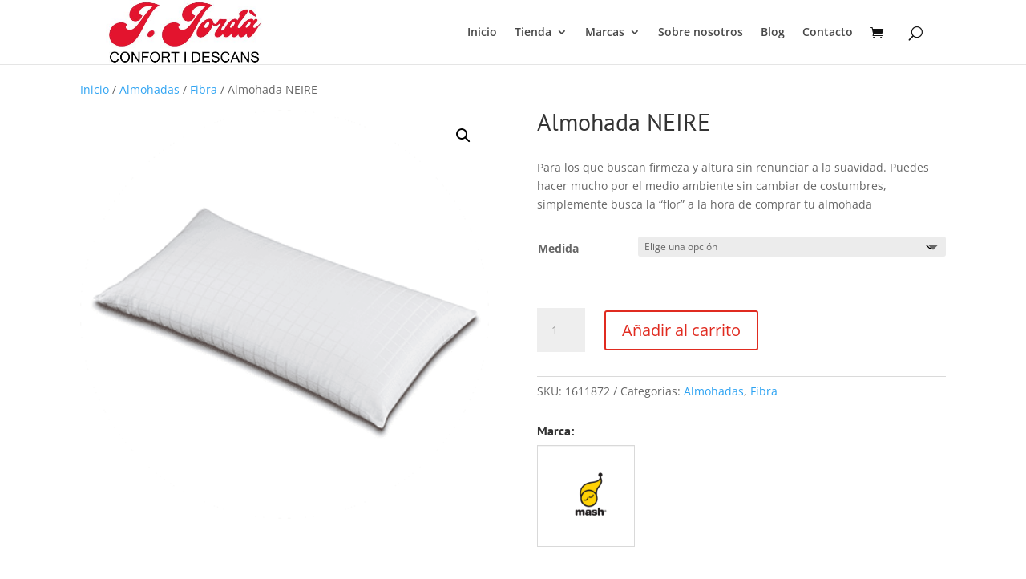

--- FILE ---
content_type: text/html; charset=UTF-8
request_url: https://colchoneriajorda.com/producto/almohadas/fibra/almohada-neire/
body_size: 23306
content:
<!DOCTYPE html><html lang="es"><head><meta charset="UTF-8" /><meta http-equiv="X-UA-Compatible" content="IE=edge"><link rel="pingback" href="https://colchoneriajorda.com/xmlrpc.php" /> <script type="text/javascript">document.documentElement.className = 'js';</script> <link rel="preconnect" href="https://fonts.gstatic.com" crossorigin /><meta name='robots' content='index, follow, max-image-preview:large, max-snippet:-1, max-video-preview:-1' /><link media="all" href="https://colchoneriajorda.com/wp-content/cache/autoptimize/css/autoptimize_0499eac00e003d6c2383b4951199f385.css" rel="stylesheet"><link media="only screen and (max-width: 768px)" href="https://colchoneriajorda.com/wp-content/cache/autoptimize/css/autoptimize_6fe211f8bb15af76999ce9135805d7af.css" rel="stylesheet"><title>Almohada NEIRE - Colchoneria Jordà</title><link rel="canonical" href="https://colchoneriajorda.com/producto/almohadas/fibra/almohada-neire/" /><meta property="og:locale" content="es_ES" /><meta property="og:type" content="article" /><meta property="og:title" content="Almohada NEIRE - Colchoneria Jordà" /><meta property="og:description" content="Para los que buscan firmeza y altura sin renunciar a la suavidad. Puedes hacer mucho por el medio ambiente sin cambiar de costumbres, simplemente busca la “flor” a la hora de comprar tu almohada" /><meta property="og:url" content="https://colchoneriajorda.com/producto/almohadas/fibra/almohada-neire/" /><meta property="og:site_name" content="Colchoneria Jordà" /><meta property="article:publisher" content="https://www.facebook.com/jjordacolchoneria/" /><meta property="article:modified_time" content="2025-11-04T16:06:41+00:00" /><meta property="og:image" content="https://colchoneriajorda.com/wp-content/uploads/2022/12/Almohada-NEIRE.png" /><meta property="og:image:width" content="400" /><meta property="og:image:height" content="400" /><meta property="og:image:type" content="image/png" /><meta name="twitter:card" content="summary_large_image" /><meta name="twitter:label1" content="Tiempo de lectura" /><meta name="twitter:data1" content="2 minutos" /> <script type="application/ld+json" class="yoast-schema-graph">{"@context":"https://schema.org","@graph":[{"@type":"WebPage","@id":"https://colchoneriajorda.com/producto/almohadas/fibra/almohada-neire/","url":"https://colchoneriajorda.com/producto/almohadas/fibra/almohada-neire/","name":"Almohada NEIRE - Colchoneria Jordà","isPartOf":{"@id":"https://colchoneriajorda.com/#website"},"primaryImageOfPage":{"@id":"https://colchoneriajorda.com/producto/almohadas/fibra/almohada-neire/#primaryimage"},"image":{"@id":"https://colchoneriajorda.com/producto/almohadas/fibra/almohada-neire/#primaryimage"},"thumbnailUrl":"https://colchoneriajorda.com/wp-content/uploads/2022/12/Almohada-NEIRE.png","datePublished":"2022-12-19T12:26:42+00:00","dateModified":"2025-11-04T16:06:41+00:00","breadcrumb":{"@id":"https://colchoneriajorda.com/producto/almohadas/fibra/almohada-neire/#breadcrumb"},"inLanguage":"es","potentialAction":[{"@type":"ReadAction","target":["https://colchoneriajorda.com/producto/almohadas/fibra/almohada-neire/"]}]},{"@type":"ImageObject","inLanguage":"es","@id":"https://colchoneriajorda.com/producto/almohadas/fibra/almohada-neire/#primaryimage","url":"https://colchoneriajorda.com/wp-content/uploads/2022/12/Almohada-NEIRE.png","contentUrl":"https://colchoneriajorda.com/wp-content/uploads/2022/12/Almohada-NEIRE.png","width":400,"height":400},{"@type":"BreadcrumbList","@id":"https://colchoneriajorda.com/producto/almohadas/fibra/almohada-neire/#breadcrumb","itemListElement":[{"@type":"ListItem","position":1,"name":"Portada","item":"https://colchoneriajorda.com/"},{"@type":"ListItem","position":2,"name":"Tienda","item":"https://colchoneriajorda.com/tienda/"},{"@type":"ListItem","position":3,"name":"Almohada NEIRE"}]},{"@type":"WebSite","@id":"https://colchoneriajorda.com/#website","url":"https://colchoneriajorda.com/","name":"Colchonería Jordà","description":"Tienda de colchones en Tarragona","publisher":{"@id":"https://colchoneriajorda.com/#organization"},"potentialAction":[{"@type":"SearchAction","target":{"@type":"EntryPoint","urlTemplate":"https://colchoneriajorda.com/?s={search_term_string}"},"query-input":{"@type":"PropertyValueSpecification","valueRequired":true,"valueName":"search_term_string"}}],"inLanguage":"es"},{"@type":"Organization","@id":"https://colchoneriajorda.com/#organization","name":"Colchonería Jordà","url":"https://colchoneriajorda.com/","logo":{"@type":"ImageObject","inLanguage":"es","@id":"https://colchoneriajorda.com/#/schema/logo/image/","url":"https://colchoneriajorda.com/wp-content/uploads/2022/12/cuadrado.jpg","contentUrl":"https://colchoneriajorda.com/wp-content/uploads/2022/12/cuadrado.jpg","width":500,"height":500,"caption":"Colchonería Jordà"},"image":{"@id":"https://colchoneriajorda.com/#/schema/logo/image/"},"sameAs":["https://www.facebook.com/jjordacolchoneria/","https://www.instagram.com/jjordacolchoneria/"]}]}</script> <link rel="alternate" type="application/rss+xml" title="Colchoneria Jordà &raquo; Feed" href="https://colchoneriajorda.com/feed/" /><link rel="alternate" type="application/rss+xml" title="Colchoneria Jordà &raquo; Feed de los comentarios" href="https://colchoneriajorda.com/comments/feed/" /><link rel="alternate" type="application/rss+xml" title="Colchoneria Jordà &raquo; Comentario Almohada NEIRE del feed" href="https://colchoneriajorda.com/producto/almohadas/fibra/almohada-neire/feed/" /><link rel="alternate" title="oEmbed (JSON)" type="application/json+oembed" href="https://colchoneriajorda.com/wp-json/oembed/1.0/embed?url=https%3A%2F%2Fcolchoneriajorda.com%2Fproducto%2Falmohadas%2Ffibra%2Falmohada-neire%2F" /><link rel="alternate" title="oEmbed (XML)" type="text/xml+oembed" href="https://colchoneriajorda.com/wp-json/oembed/1.0/embed?url=https%3A%2F%2Fcolchoneriajorda.com%2Fproducto%2Falmohadas%2Ffibra%2Falmohada-neire%2F&#038;format=xml" /><meta content="Divi v.4.27.5" name="generator"/> <script type="text/javascript" src="https://colchoneriajorda.com/wp-includes/js/jquery/jquery.min.js?ver=3.7.1" id="jquery-core-js"></script> <script type="text/javascript" id="jquery-js-after">if (typeof (window.wpfReadyList) == "undefined") {
			var v = jQuery.fn.jquery;
			if (v && parseInt(v) >= 3 && window.self === window.top) {
				var readyList=[];
				window.originalReadyMethod = jQuery.fn.ready;
				jQuery.fn.ready = function(){
					if(arguments.length && arguments.length > 0 && typeof arguments[0] === "function") {
						readyList.push({"c": this, "a": arguments});
					}
					return window.originalReadyMethod.apply( this, arguments );
				};
				window.wpfReadyList = readyList;
			}}
//# sourceURL=jquery-js-after</script> <script type="text/javascript" id="wc-add-to-cart-js-extra">var wc_add_to_cart_params = {"ajax_url":"/wp-admin/admin-ajax.php","wc_ajax_url":"/?wc-ajax=%%endpoint%%","i18n_view_cart":"Ver carrito","cart_url":"https://colchoneriajorda.com/carrito/","is_cart":"","cart_redirect_after_add":"no"};
//# sourceURL=wc-add-to-cart-js-extra</script> <script type="text/javascript" id="wc-single-product-js-extra">var wc_single_product_params = {"i18n_required_rating_text":"Por favor elige una puntuaci\u00f3n","i18n_rating_options":["1 de 5 estrellas","2 de 5 estrellas","3 de 5 estrellas","4 de 5 estrellas","5 de 5 estrellas"],"i18n_product_gallery_trigger_text":"Ver galer\u00eda de im\u00e1genes a pantalla completa","review_rating_required":"yes","flexslider":{"rtl":false,"animation":"slide","smoothHeight":true,"directionNav":false,"controlNav":"thumbnails","slideshow":false,"animationSpeed":500,"animationLoop":false,"allowOneSlide":false},"zoom_enabled":"1","zoom_options":[],"photoswipe_enabled":"1","photoswipe_options":{"shareEl":false,"closeOnScroll":false,"history":false,"hideAnimationDuration":0,"showAnimationDuration":0},"flexslider_enabled":"1"};
//# sourceURL=wc-single-product-js-extra</script> <script type="text/javascript" id="woocommerce-js-extra">var woocommerce_params = {"ajax_url":"/wp-admin/admin-ajax.php","wc_ajax_url":"/?wc-ajax=%%endpoint%%","i18n_password_show":"Mostrar contrase\u00f1a","i18n_password_hide":"Ocultar contrase\u00f1a"};
//# sourceURL=woocommerce-js-extra</script> <script type="text/javascript" id="WCPAY_ASSETS-js-extra">var wcpayAssets = {"url":"https://colchoneriajorda.com/wp-content/plugins/woocommerce-payments/dist/"};
//# sourceURL=WCPAY_ASSETS-js-extra</script> <link rel="https://api.w.org/" href="https://colchoneriajorda.com/wp-json/" /><link rel="alternate" title="JSON" type="application/json" href="https://colchoneriajorda.com/wp-json/wp/v2/product/3580" /><link rel="EditURI" type="application/rsd+xml" title="RSD" href="https://colchoneriajorda.com/xmlrpc.php?rsd" /><meta name="generator" content="WordPress 6.9" /><meta name="generator" content="WooCommerce 10.4.3" /><link rel='shortlink' href='https://colchoneriajorda.com/?p=3580' />  <script>document.documentElement.className = document.documentElement.className.replace('no-js', 'js');</script> <meta name="viewport" content="width=device-width, initial-scale=1.0, maximum-scale=1.0, user-scalable=0" /> <noscript><style>.woocommerce-product-gallery{ opacity: 1 !important; }</style></noscript><meta name="google-site-verification" content="h82Pj3FzumB1wElu8_g6dMu2NxXZrvmyYDJUN7mVPBg"><link rel="icon" href="https://colchoneriajorda.com/wp-content/uploads/2022/12/cropped-favicon-32x32.jpg" sizes="32x32" /><link rel="icon" href="https://colchoneriajorda.com/wp-content/uploads/2022/12/cropped-favicon-192x192.jpg" sizes="192x192" /><link rel="apple-touch-icon" href="https://colchoneriajorda.com/wp-content/uploads/2022/12/cropped-favicon-180x180.jpg" /><meta name="msapplication-TileImage" content="https://colchoneriajorda.com/wp-content/uploads/2022/12/cropped-favicon-270x270.jpg" /></head><body class="wp-singular product-template-default single single-product postid-3580 custom-background wp-theme-Divi theme-Divi et-tb-has-template et-tb-has-body et-tb-has-footer woocommerce woocommerce-page woocommerce-no-js et_pb_button_helper_class et_fixed_nav et_show_nav et_primary_nav_dropdown_animation_fade et_secondary_nav_dropdown_animation_fade et_header_style_left et_cover_background et_pb_gutter osx et_pb_gutters3 et_divi_theme et-db vpd-loaded"><div id="page-container"><div id="et-boc" class="et-boc"><header id="main-header" data-height-onload="66"><div class="container clearfix et_menu_container"><div class="logo_container"> <span class="logo_helper"></span> <a href="https://colchoneriajorda.com/"> <img src="https://colchoneriajorda.com/wp-content/uploads/2022/12/logo-j-jorda-colchoneria-tarragona-1.jpg" width="418" height="171" alt="Colchoneria Jordà" id="logo" data-height-percentage="100" /> </a></div><div id="et-top-navigation" data-height="66" data-fixed-height="40"><nav id="top-menu-nav"><ul id="top-menu" class="nav"><li class="menu-item menu-item-type-post_type menu-item-object-page menu-item-home menu-item-218"><a href="https://colchoneriajorda.com/">Inicio</a></li><li class="mega-menu menu-item menu-item-type-post_type menu-item-object-page menu-item-has-children current_page_parent menu-item-219"><a href="https://colchoneriajorda.com/tienda/">Tienda</a><ul class="sub-menu"><li class="menu-item menu-item-type-taxonomy menu-item-object-product_cat menu-item-has-children menu-item-2840"><a href="https://colchoneriajorda.com/tipo-producto/colchones-tarragona/">Colchones</a><ul class="sub-menu"><li class="menu-item menu-item-type-taxonomy menu-item-object-product_cat menu-item-2841"><a href="https://colchoneriajorda.com/tipo-producto/colchones-tarragona/cuna/">Colchones para Cuna</a></li><li class="menu-item menu-item-type-taxonomy menu-item-object-product_cat menu-item-2842"><a href="https://colchoneriajorda.com/tipo-producto/colchones-tarragona/espuma/">Colchón Espuma</a></li><li class="menu-item menu-item-type-taxonomy menu-item-object-product_cat menu-item-2843"><a href="https://colchoneriajorda.com/tipo-producto/colchones-tarragona/hr/">Colchón HR</a></li><li class="menu-item menu-item-type-taxonomy menu-item-object-product_cat menu-item-2844"><a href="https://colchoneriajorda.com/tipo-producto/colchones-tarragona/latex/">Colchón Látex</a></li><li class="menu-item menu-item-type-taxonomy menu-item-object-product_cat menu-item-2845"><a href="https://colchoneriajorda.com/tipo-producto/colchones-tarragona/muelle-ensacado/">Colchón  Muelle ensacado</a></li><li class="menu-item menu-item-type-taxonomy menu-item-object-product_cat menu-item-2846"><a href="https://colchoneriajorda.com/tipo-producto/colchones-tarragona/muelles/">Colchón Muelles</a></li><li class="menu-item menu-item-type-taxonomy menu-item-object-product_cat menu-item-2847"><a href="https://colchoneriajorda.com/tipo-producto/colchones-tarragona/poliuretano/">Colchón Poliuretano</a></li><li class="menu-item menu-item-type-taxonomy menu-item-object-product_cat menu-item-2848"><a href="https://colchoneriajorda.com/tipo-producto/colchones-tarragona/viscoelastica/">Colchón Viscoelástica</a></li></ul></li><li class="menu-item menu-item-type-taxonomy menu-item-object-product_cat menu-item-2839"><a href="https://colchoneriajorda.com/tipo-producto/colchon-artesano/">Colchon artesano</a></li><li class="menu-item menu-item-type-taxonomy menu-item-object-product_cat current-product-ancestor current-menu-parent current-product-parent menu-item-2831"><a href="https://colchoneriajorda.com/tipo-producto/almohadas/">Almohadas</a></li><li class="menu-item menu-item-type-taxonomy menu-item-object-product_cat menu-item-has-children menu-item-2832"><a href="https://colchoneriajorda.com/tipo-producto/bases/">Bases</a><ul class="sub-menu"><li class="menu-item menu-item-type-taxonomy menu-item-object-product_cat menu-item-2833"><a href="https://colchoneriajorda.com/tipo-producto/bases/accesorios-somier-y-canape/">Accesorios somier y canapé</a></li><li class="menu-item menu-item-type-taxonomy menu-item-object-product_cat menu-item-2834"><a href="https://colchoneriajorda.com/tipo-producto/bases/base-tapizada/">Base tapizada</a></li><li class="menu-item menu-item-type-taxonomy menu-item-object-product_cat menu-item-2835"><a href="https://colchoneriajorda.com/tipo-producto/bases/canape-arcon/">Canapé arcón</a></li><li class="menu-item menu-item-type-taxonomy menu-item-object-product_cat menu-item-2836"><a href="https://colchoneriajorda.com/tipo-producto/bases/somier-lamas/">Somier lamas</a></li><li class="menu-item menu-item-type-taxonomy menu-item-object-product_cat menu-item-2837"><a href="https://colchoneriajorda.com/tipo-producto/bases/somier-lamas-articulado-electrico/">Somier lamas articulado eléctrico</a></li><li class="menu-item menu-item-type-taxonomy menu-item-object-product_cat menu-item-2838"><a href="https://colchoneriajorda.com/tipo-producto/bases/somier-lamas-fijo/">Somier lamas fijo</a></li></ul></li><li class="menu-item menu-item-type-taxonomy menu-item-object-product_cat menu-item-has-children menu-item-2849"><a href="https://colchoneriajorda.com/tipo-producto/edredon-nordico-y-toppers/">Edredon nordico y toppers</a><ul class="sub-menu"><li class="menu-item menu-item-type-taxonomy menu-item-object-product_cat menu-item-2850"><a href="https://colchoneriajorda.com/tipo-producto/edredon-nordico-y-toppers/edredon-nordico/">Edredon nordico</a></li><li class="menu-item menu-item-type-taxonomy menu-item-object-product_cat menu-item-2851"><a href="https://colchoneriajorda.com/tipo-producto/edredon-nordico-y-toppers/toppers/">Toppers</a></li></ul></li><li class="menu-item menu-item-type-taxonomy menu-item-object-product_cat menu-item-2852"><a href="https://colchoneriajorda.com/tipo-producto/fundas-y-complementos/">Fundas y complementos</a></li><li class="menu-item menu-item-type-taxonomy menu-item-object-product_cat menu-item-2853"><a href="https://colchoneriajorda.com/tipo-producto/geriatria/">Geriatría</a></li><li class="menu-item menu-item-type-taxonomy menu-item-object-product_cat menu-item-2854"><a href="https://colchoneriajorda.com/tipo-producto/linea-bebe/">Linea Bebe</a></li><li class="menu-item menu-item-type-taxonomy menu-item-object-product_cat menu-item-2855"><a href="https://colchoneriajorda.com/tipo-producto/muebles/">Muebles</a></li><li class="menu-item menu-item-type-taxonomy menu-item-object-product_cat menu-item-2856"><a href="https://colchoneriajorda.com/tipo-producto/outlet/">Outlet</a></li><li class="menu-item menu-item-type-taxonomy menu-item-object-product_cat menu-item-2857"><a href="https://colchoneriajorda.com/tipo-producto/packs-y-conjuntos/">Packs y conjuntos</a></li><li class="menu-item menu-item-type-taxonomy menu-item-object-product_cat menu-item-2858"><a href="https://colchoneriajorda.com/tipo-producto/rebajas/">Rebajas</a></li></ul></li><li class="mega-menu menu-item menu-item-type-post_type menu-item-object-page menu-item-has-children menu-item-2755"><a href="https://colchoneriajorda.com/nuestras-marcas/">Marcas</a><ul class="sub-menu"><li class="menu-item menu-item-type-taxonomy menu-item-object-berocket_brand menu-item-2817"><a href="https://colchoneriajorda.com/brands/astral/">Astral</a></li><li class="menu-item menu-item-type-taxonomy menu-item-object-berocket_brand menu-item-2818"><a href="https://colchoneriajorda.com/brands/astral-nature/">Astral Nature</a></li><li class="menu-item menu-item-type-taxonomy menu-item-object-berocket_brand menu-item-2820"><a href="https://colchoneriajorda.com/brands/colchoneria-jorda/">Colchonería Jordà</a></li><li class="menu-item menu-item-type-taxonomy menu-item-object-berocket_brand menu-item-2819"><a href="https://colchoneriajorda.com/brands/auriga/">Auriga</a></li><li class="menu-item menu-item-type-taxonomy menu-item-object-berocket_brand current-product-ancestor current-menu-parent current-product-parent menu-item-2823"><a href="https://colchoneriajorda.com/brands/mash/">Mash</a></li><li class="menu-item menu-item-type-taxonomy menu-item-object-berocket_brand menu-item-2824"><a href="https://colchoneriajorda.com/brands/muebles-trigo/">Muebles Trigo</a></li><li class="menu-item menu-item-type-taxonomy menu-item-object-berocket_brand menu-item-2826"><a href="https://colchoneriajorda.com/brands/relax/">Relax</a></li><li class="menu-item menu-item-type-taxonomy menu-item-object-berocket_brand menu-item-2829"><a href="https://colchoneriajorda.com/brands/carmin-regalos-y-decoracion/">Carmín, Regalos y Decoración</a></li><li class="menu-item menu-item-type-taxonomy menu-item-object-berocket_brand menu-item-2828"><a href="https://colchoneriajorda.com/brands/sonpura/">Sonpura</a></li><li class="menu-item menu-item-type-taxonomy menu-item-object-berocket_brand menu-item-2827"><a href="https://colchoneriajorda.com/brands/sb-descanso/">SB Descanso</a></li><li class="menu-item menu-item-type-taxonomy menu-item-object-berocket_brand menu-item-2822"><a href="https://colchoneriajorda.com/brands/magniflex/">Magniflex</a></li></ul></li><li class="menu-item menu-item-type-post_type menu-item-object-page menu-item-512"><a href="https://colchoneriajorda.com/sobre-nosotros/">Sobre nosotros</a></li><li class="menu-item menu-item-type-post_type menu-item-object-page menu-item-2518"><a href="https://colchoneriajorda.com/blog/">Blog</a></li><li class="menu-item menu-item-type-post_type menu-item-object-page menu-item-2286"><a href="https://colchoneriajorda.com/contacto-3/">Contacto</a></li></ul></nav> <a href="https://colchoneriajorda.com/carrito/" class="et-cart-info"> <span></span> </a><div id="et_top_search"> <span id="et_search_icon"></span></div><div id="et_mobile_nav_menu"><div class="mobile_nav closed"> <span class="select_page">Seleccionar página</span> <span class="mobile_menu_bar mobile_menu_bar_toggle"></span></div></div></div></div><div class="et_search_outer"><div class="container et_search_form_container"><form role="search" method="get" class="et-search-form" action="https://colchoneriajorda.com/"> <input type="search" class="et-search-field" placeholder="Búsqueda &hellip;" value="" name="s" title="Buscar:" /></form> <span class="et_close_search_field"></span></div></div></header><div id="et-main-area"><div id="main-content"><div class="clearfix"><div id="ppcp-recaptcha-v2-container" style="margin:20px 0;"></div></div><div class="et-l et-l--body"><div class="et_builder_inner_content et_pb_gutters3 product"><div class="et_pb_section et_pb_section_0_tb_body et_section_regular" ><div class="et_pb_row et_pb_row_0_tb_body"><div class="et_pb_column et_pb_column_4_4 et_pb_column_0_tb_body  et_pb_css_mix_blend_mode_passthrough et-last-child"><div class="et_pb_module et_pb_wc_breadcrumb et_pb_wc_breadcrumb_0_tb_body et_pb_bg_layout_  et_pb_text_align_left"><div class="et_pb_module_inner"><nav class="woocommerce-breadcrumb" aria-label="Breadcrumb"><a href="https://colchoneriajorda.com">Inicio</a> / <a href="https://colchoneriajorda.com/tipo-producto/almohadas/">Almohadas</a> / <a href="https://colchoneriajorda.com/tipo-producto/almohadas/fibra/">Fibra</a> /  Almohada NEIRE</nav></div></div></div></div><div class="et_pb_row et_pb_row_1_tb_body"><div class="et_pb_column et_pb_column_1_2 et_pb_column_1_tb_body  et_pb_css_mix_blend_mode_passthrough"><div class="et_pb_module et_pb_wc_images et_pb_wc_images_0_tb_body et_pb_bg_layout_"><div class="et_pb_module_inner"><div class="woocommerce-product-gallery woocommerce-product-gallery--with-images woocommerce-product-gallery--columns-4 images" data-columns="4" style="opacity: 0; transition: opacity .25s ease-in-out;"><div class="woocommerce-product-gallery__wrapper"><div data-thumb="https://colchoneriajorda.com/wp-content/uploads/2022/12/Almohada-NEIRE-100x100.png" data-thumb-alt="Almohada NEIRE" data-thumb-srcset="https://colchoneriajorda.com/wp-content/uploads/2022/12/Almohada-NEIRE-100x100.png 100w, https://colchoneriajorda.com/wp-content/uploads/2022/12/Almohada-NEIRE-300x300.png 300w, https://colchoneriajorda.com/wp-content/uploads/2022/12/Almohada-NEIRE-150x150.png 150w, https://colchoneriajorda.com/wp-content/uploads/2022/12/Almohada-NEIRE.png 400w"  data-thumb-sizes="(max-width: 100px) 100vw, 100px" class="woocommerce-product-gallery__image"><a href="https://colchoneriajorda.com/wp-content/uploads/2022/12/Almohada-NEIRE.png"><img loading="lazy" width="400" height="400" src="https://colchoneriajorda.com/wp-content/uploads/2022/12/Almohada-NEIRE.png" class="wp-post-image" alt="Almohada NEIRE" data-caption="" data-src="https://colchoneriajorda.com/wp-content/uploads/2022/12/Almohada-NEIRE.png" data-large_image="https://colchoneriajorda.com/wp-content/uploads/2022/12/Almohada-NEIRE.png" data-large_image_width="400" data-large_image_height="400" decoding="async" fetchpriority="high" srcset="https://colchoneriajorda.com/wp-content/uploads/2022/12/Almohada-NEIRE.png 400w, https://colchoneriajorda.com/wp-content/uploads/2022/12/Almohada-NEIRE-300x300.png 300w, https://colchoneriajorda.com/wp-content/uploads/2022/12/Almohada-NEIRE-150x150.png 150w, https://colchoneriajorda.com/wp-content/uploads/2022/12/Almohada-NEIRE-100x100.png 100w" sizes="(max-width: 400px) 100vw, 400px" /></a></div></div></div></div></div></div><div class="et_pb_column et_pb_column_1_2 et_pb_column_2_tb_body  et_pb_css_mix_blend_mode_passthrough et-last-child"><div class="et_pb_module et_pb_wc_title et_pb_wc_title_0_tb_body et_pb_bg_layout_light"><div class="et_pb_module_inner"><h1>Almohada NEIRE</h1></div></div><div class="et_pb_module et_pb_wc_description et_pb_wc_description_0_tb_body et_pb_bg_layout_light  et_pb_text_align_left"><div class="et_pb_module_inner"><div class="woocommerce-product-details__short-description"><p>Para los que buscan firmeza y altura sin renunciar a la suavidad. Puedes hacer mucho por el medio ambiente sin cambiar de costumbres, simplemente busca la “flor” a la hora de comprar tu almohada</p></div></div></div><div class="et_pb_module et_pb_wc_add_to_cart et_pb_wc_add_to_cart_0_tb_body et_pb_fields_label_position_default et_pb_bg_layout_  et_pb_text_align_left"><div class="et_pb_module_inner"><form class="variations_form cart" action="https://colchoneriajorda.com/producto/almohadas/fibra/almohada-neire/" method="post" enctype='multipart/form-data' data-product_id="3580" data-product_variations="[{&quot;attributes&quot;:{&quot;attribute_medida&quot;:&quot;105&quot;},&quot;availability_html&quot;:&quot;&quot;,&quot;backorders_allowed&quot;:false,&quot;dimensions&quot;:{&quot;length&quot;:&quot;&quot;,&quot;width&quot;:&quot;&quot;,&quot;height&quot;:&quot;&quot;},&quot;dimensions_html&quot;:&quot;N\/D&quot;,&quot;display_price&quot;:49,&quot;display_regular_price&quot;:49,&quot;image&quot;:{&quot;title&quot;:&quot;Almohada NEIRE&quot;,&quot;caption&quot;:&quot;&quot;,&quot;url&quot;:&quot;https:\/\/colchoneriajorda.com\/wp-content\/uploads\/2022\/12\/Almohada-NEIRE.png&quot;,&quot;alt&quot;:&quot;Almohada NEIRE&quot;,&quot;src&quot;:&quot;https:\/\/colchoneriajorda.com\/wp-content\/uploads\/2022\/12\/Almohada-NEIRE.png&quot;,&quot;srcset&quot;:&quot;https:\/\/colchoneriajorda.com\/wp-content\/uploads\/2022\/12\/Almohada-NEIRE.png 400w, https:\/\/colchoneriajorda.com\/wp-content\/uploads\/2022\/12\/Almohada-NEIRE-300x300.png 300w, https:\/\/colchoneriajorda.com\/wp-content\/uploads\/2022\/12\/Almohada-NEIRE-150x150.png 150w, https:\/\/colchoneriajorda.com\/wp-content\/uploads\/2022\/12\/Almohada-NEIRE-100x100.png 100w&quot;,&quot;sizes&quot;:&quot;(max-width: 400px) 100vw, 400px&quot;,&quot;full_src&quot;:&quot;https:\/\/colchoneriajorda.com\/wp-content\/uploads\/2022\/12\/Almohada-NEIRE.png&quot;,&quot;full_src_w&quot;:400,&quot;full_src_h&quot;:400,&quot;gallery_thumbnail_src&quot;:&quot;https:\/\/colchoneriajorda.com\/wp-content\/uploads\/2022\/12\/Almohada-NEIRE-100x100.png&quot;,&quot;gallery_thumbnail_src_w&quot;:100,&quot;gallery_thumbnail_src_h&quot;:100,&quot;thumb_src&quot;:&quot;https:\/\/colchoneriajorda.com\/wp-content\/uploads\/2022\/12\/Almohada-NEIRE-300x300.png&quot;,&quot;thumb_src_w&quot;:300,&quot;thumb_src_h&quot;:300,&quot;src_w&quot;:400,&quot;src_h&quot;:400},&quot;image_id&quot;:3589,&quot;is_downloadable&quot;:false,&quot;is_in_stock&quot;:true,&quot;is_purchasable&quot;:true,&quot;is_sold_individually&quot;:&quot;no&quot;,&quot;is_virtual&quot;:false,&quot;max_qty&quot;:&quot;&quot;,&quot;min_qty&quot;:1,&quot;price_html&quot;:&quot;&lt;span class=\&quot;price\&quot;&gt;&lt;span class=\&quot;woocommerce-Price-amount amount\&quot;&gt;&lt;bdi&gt;49,00&amp;nbsp;&lt;span class=\&quot;woocommerce-Price-currencySymbol\&quot;&gt;&amp;euro;&lt;\/span&gt;&lt;\/bdi&gt;&lt;\/span&gt;&lt;\/span&gt;&quot;,&quot;sku&quot;:&quot;1611872&quot;,&quot;variation_description&quot;:&quot;&quot;,&quot;variation_id&quot;:3581,&quot;variation_is_active&quot;:true,&quot;variation_is_visible&quot;:true,&quot;weight&quot;:&quot;&quot;,&quot;weight_html&quot;:&quot;N\/D&quot;,&quot;vpd_init_price&quot;:&quot;Desde&amp;nbsp;&lt;span class=\&quot;woocommerce-Price-amount amount\&quot;&gt;&lt;bdi&gt;35,60&amp;nbsp;&lt;span class=\&quot;woocommerce-Price-currencySymbol\&quot;&gt;&amp;euro;&lt;\/span&gt;&lt;\/bdi&gt;&lt;\/span&gt;&quot;},{&quot;attributes&quot;:{&quot;attribute_medida&quot;:&quot;135&quot;},&quot;availability_html&quot;:&quot;&quot;,&quot;backorders_allowed&quot;:false,&quot;dimensions&quot;:{&quot;length&quot;:&quot;&quot;,&quot;width&quot;:&quot;&quot;,&quot;height&quot;:&quot;&quot;},&quot;dimensions_html&quot;:&quot;N\/D&quot;,&quot;display_price&quot;:63.6,&quot;display_regular_price&quot;:63.6,&quot;image&quot;:{&quot;title&quot;:&quot;Almohada NEIRE&quot;,&quot;caption&quot;:&quot;&quot;,&quot;url&quot;:&quot;https:\/\/colchoneriajorda.com\/wp-content\/uploads\/2022\/12\/Almohada-NEIRE.png&quot;,&quot;alt&quot;:&quot;Almohada NEIRE&quot;,&quot;src&quot;:&quot;https:\/\/colchoneriajorda.com\/wp-content\/uploads\/2022\/12\/Almohada-NEIRE.png&quot;,&quot;srcset&quot;:&quot;https:\/\/colchoneriajorda.com\/wp-content\/uploads\/2022\/12\/Almohada-NEIRE.png 400w, https:\/\/colchoneriajorda.com\/wp-content\/uploads\/2022\/12\/Almohada-NEIRE-300x300.png 300w, https:\/\/colchoneriajorda.com\/wp-content\/uploads\/2022\/12\/Almohada-NEIRE-150x150.png 150w, https:\/\/colchoneriajorda.com\/wp-content\/uploads\/2022\/12\/Almohada-NEIRE-100x100.png 100w&quot;,&quot;sizes&quot;:&quot;(max-width: 400px) 100vw, 400px&quot;,&quot;full_src&quot;:&quot;https:\/\/colchoneriajorda.com\/wp-content\/uploads\/2022\/12\/Almohada-NEIRE.png&quot;,&quot;full_src_w&quot;:400,&quot;full_src_h&quot;:400,&quot;gallery_thumbnail_src&quot;:&quot;https:\/\/colchoneriajorda.com\/wp-content\/uploads\/2022\/12\/Almohada-NEIRE-100x100.png&quot;,&quot;gallery_thumbnail_src_w&quot;:100,&quot;gallery_thumbnail_src_h&quot;:100,&quot;thumb_src&quot;:&quot;https:\/\/colchoneriajorda.com\/wp-content\/uploads\/2022\/12\/Almohada-NEIRE-300x300.png&quot;,&quot;thumb_src_w&quot;:300,&quot;thumb_src_h&quot;:300,&quot;src_w&quot;:400,&quot;src_h&quot;:400},&quot;image_id&quot;:3589,&quot;is_downloadable&quot;:false,&quot;is_in_stock&quot;:true,&quot;is_purchasable&quot;:true,&quot;is_sold_individually&quot;:&quot;no&quot;,&quot;is_virtual&quot;:false,&quot;max_qty&quot;:&quot;&quot;,&quot;min_qty&quot;:1,&quot;price_html&quot;:&quot;&lt;span class=\&quot;price\&quot;&gt;&lt;span class=\&quot;woocommerce-Price-amount amount\&quot;&gt;&lt;bdi&gt;63,60&amp;nbsp;&lt;span class=\&quot;woocommerce-Price-currencySymbol\&quot;&gt;&amp;euro;&lt;\/span&gt;&lt;\/bdi&gt;&lt;\/span&gt;&lt;\/span&gt;&quot;,&quot;sku&quot;:&quot;1611872&quot;,&quot;variation_description&quot;:&quot;&quot;,&quot;variation_id&quot;:3582,&quot;variation_is_active&quot;:true,&quot;variation_is_visible&quot;:true,&quot;weight&quot;:&quot;&quot;,&quot;weight_html&quot;:&quot;N\/D&quot;,&quot;vpd_init_price&quot;:&quot;Desde&amp;nbsp;&lt;span class=\&quot;woocommerce-Price-amount amount\&quot;&gt;&lt;bdi&gt;35,60&amp;nbsp;&lt;span class=\&quot;woocommerce-Price-currencySymbol\&quot;&gt;&amp;euro;&lt;\/span&gt;&lt;\/bdi&gt;&lt;\/span&gt;&quot;},{&quot;attributes&quot;:{&quot;attribute_medida&quot;:&quot;150&quot;},&quot;availability_html&quot;:&quot;&quot;,&quot;backorders_allowed&quot;:false,&quot;dimensions&quot;:{&quot;length&quot;:&quot;&quot;,&quot;width&quot;:&quot;&quot;,&quot;height&quot;:&quot;&quot;},&quot;dimensions_html&quot;:&quot;N\/D&quot;,&quot;display_price&quot;:70.6,&quot;display_regular_price&quot;:70.6,&quot;image&quot;:{&quot;title&quot;:&quot;Almohada NEIRE&quot;,&quot;caption&quot;:&quot;&quot;,&quot;url&quot;:&quot;https:\/\/colchoneriajorda.com\/wp-content\/uploads\/2022\/12\/Almohada-NEIRE.png&quot;,&quot;alt&quot;:&quot;Almohada NEIRE&quot;,&quot;src&quot;:&quot;https:\/\/colchoneriajorda.com\/wp-content\/uploads\/2022\/12\/Almohada-NEIRE.png&quot;,&quot;srcset&quot;:&quot;https:\/\/colchoneriajorda.com\/wp-content\/uploads\/2022\/12\/Almohada-NEIRE.png 400w, https:\/\/colchoneriajorda.com\/wp-content\/uploads\/2022\/12\/Almohada-NEIRE-300x300.png 300w, https:\/\/colchoneriajorda.com\/wp-content\/uploads\/2022\/12\/Almohada-NEIRE-150x150.png 150w, https:\/\/colchoneriajorda.com\/wp-content\/uploads\/2022\/12\/Almohada-NEIRE-100x100.png 100w&quot;,&quot;sizes&quot;:&quot;(max-width: 400px) 100vw, 400px&quot;,&quot;full_src&quot;:&quot;https:\/\/colchoneriajorda.com\/wp-content\/uploads\/2022\/12\/Almohada-NEIRE.png&quot;,&quot;full_src_w&quot;:400,&quot;full_src_h&quot;:400,&quot;gallery_thumbnail_src&quot;:&quot;https:\/\/colchoneriajorda.com\/wp-content\/uploads\/2022\/12\/Almohada-NEIRE-100x100.png&quot;,&quot;gallery_thumbnail_src_w&quot;:100,&quot;gallery_thumbnail_src_h&quot;:100,&quot;thumb_src&quot;:&quot;https:\/\/colchoneriajorda.com\/wp-content\/uploads\/2022\/12\/Almohada-NEIRE-300x300.png&quot;,&quot;thumb_src_w&quot;:300,&quot;thumb_src_h&quot;:300,&quot;src_w&quot;:400,&quot;src_h&quot;:400},&quot;image_id&quot;:3589,&quot;is_downloadable&quot;:false,&quot;is_in_stock&quot;:true,&quot;is_purchasable&quot;:true,&quot;is_sold_individually&quot;:&quot;no&quot;,&quot;is_virtual&quot;:false,&quot;max_qty&quot;:&quot;&quot;,&quot;min_qty&quot;:1,&quot;price_html&quot;:&quot;&lt;span class=\&quot;price\&quot;&gt;&lt;span class=\&quot;woocommerce-Price-amount amount\&quot;&gt;&lt;bdi&gt;70,60&amp;nbsp;&lt;span class=\&quot;woocommerce-Price-currencySymbol\&quot;&gt;&amp;euro;&lt;\/span&gt;&lt;\/bdi&gt;&lt;\/span&gt;&lt;\/span&gt;&quot;,&quot;sku&quot;:&quot;1611872&quot;,&quot;variation_description&quot;:&quot;&quot;,&quot;variation_id&quot;:3583,&quot;variation_is_active&quot;:true,&quot;variation_is_visible&quot;:true,&quot;weight&quot;:&quot;&quot;,&quot;weight_html&quot;:&quot;N\/D&quot;,&quot;vpd_init_price&quot;:&quot;Desde&amp;nbsp;&lt;span class=\&quot;woocommerce-Price-amount amount\&quot;&gt;&lt;bdi&gt;35,60&amp;nbsp;&lt;span class=\&quot;woocommerce-Price-currencySymbol\&quot;&gt;&amp;euro;&lt;\/span&gt;&lt;\/bdi&gt;&lt;\/span&gt;&quot;},{&quot;attributes&quot;:{&quot;attribute_medida&quot;:&quot;70&quot;},&quot;availability_html&quot;:&quot;&quot;,&quot;backorders_allowed&quot;:false,&quot;dimensions&quot;:{&quot;length&quot;:&quot;&quot;,&quot;width&quot;:&quot;&quot;,&quot;height&quot;:&quot;&quot;},&quot;dimensions_html&quot;:&quot;N\/D&quot;,&quot;display_price&quot;:35.6,&quot;display_regular_price&quot;:35.6,&quot;image&quot;:{&quot;title&quot;:&quot;Almohada NEIRE&quot;,&quot;caption&quot;:&quot;&quot;,&quot;url&quot;:&quot;https:\/\/colchoneriajorda.com\/wp-content\/uploads\/2022\/12\/Almohada-NEIRE.png&quot;,&quot;alt&quot;:&quot;Almohada NEIRE&quot;,&quot;src&quot;:&quot;https:\/\/colchoneriajorda.com\/wp-content\/uploads\/2022\/12\/Almohada-NEIRE.png&quot;,&quot;srcset&quot;:&quot;https:\/\/colchoneriajorda.com\/wp-content\/uploads\/2022\/12\/Almohada-NEIRE.png 400w, https:\/\/colchoneriajorda.com\/wp-content\/uploads\/2022\/12\/Almohada-NEIRE-300x300.png 300w, https:\/\/colchoneriajorda.com\/wp-content\/uploads\/2022\/12\/Almohada-NEIRE-150x150.png 150w, https:\/\/colchoneriajorda.com\/wp-content\/uploads\/2022\/12\/Almohada-NEIRE-100x100.png 100w&quot;,&quot;sizes&quot;:&quot;(max-width: 400px) 100vw, 400px&quot;,&quot;full_src&quot;:&quot;https:\/\/colchoneriajorda.com\/wp-content\/uploads\/2022\/12\/Almohada-NEIRE.png&quot;,&quot;full_src_w&quot;:400,&quot;full_src_h&quot;:400,&quot;gallery_thumbnail_src&quot;:&quot;https:\/\/colchoneriajorda.com\/wp-content\/uploads\/2022\/12\/Almohada-NEIRE-100x100.png&quot;,&quot;gallery_thumbnail_src_w&quot;:100,&quot;gallery_thumbnail_src_h&quot;:100,&quot;thumb_src&quot;:&quot;https:\/\/colchoneriajorda.com\/wp-content\/uploads\/2022\/12\/Almohada-NEIRE-300x300.png&quot;,&quot;thumb_src_w&quot;:300,&quot;thumb_src_h&quot;:300,&quot;src_w&quot;:400,&quot;src_h&quot;:400},&quot;image_id&quot;:3589,&quot;is_downloadable&quot;:false,&quot;is_in_stock&quot;:true,&quot;is_purchasable&quot;:true,&quot;is_sold_individually&quot;:&quot;no&quot;,&quot;is_virtual&quot;:false,&quot;max_qty&quot;:&quot;&quot;,&quot;min_qty&quot;:1,&quot;price_html&quot;:&quot;&lt;span class=\&quot;price\&quot;&gt;&lt;span class=\&quot;woocommerce-Price-amount amount\&quot;&gt;&lt;bdi&gt;35,60&amp;nbsp;&lt;span class=\&quot;woocommerce-Price-currencySymbol\&quot;&gt;&amp;euro;&lt;\/span&gt;&lt;\/bdi&gt;&lt;\/span&gt;&lt;\/span&gt;&quot;,&quot;sku&quot;:&quot;1611872&quot;,&quot;variation_description&quot;:&quot;&quot;,&quot;variation_id&quot;:3584,&quot;variation_is_active&quot;:true,&quot;variation_is_visible&quot;:true,&quot;weight&quot;:&quot;&quot;,&quot;weight_html&quot;:&quot;N\/D&quot;,&quot;vpd_init_price&quot;:&quot;Desde&amp;nbsp;&lt;span class=\&quot;woocommerce-Price-amount amount\&quot;&gt;&lt;bdi&gt;35,60&amp;nbsp;&lt;span class=\&quot;woocommerce-Price-currencySymbol\&quot;&gt;&amp;euro;&lt;\/span&gt;&lt;\/bdi&gt;&lt;\/span&gt;&quot;},{&quot;attributes&quot;:{&quot;attribute_medida&quot;:&quot;70\u00d750&quot;},&quot;availability_html&quot;:&quot;&quot;,&quot;backorders_allowed&quot;:false,&quot;dimensions&quot;:{&quot;length&quot;:&quot;&quot;,&quot;width&quot;:&quot;&quot;,&quot;height&quot;:&quot;&quot;},&quot;dimensions_html&quot;:&quot;N\/D&quot;,&quot;display_price&quot;:42.5,&quot;display_regular_price&quot;:42.5,&quot;image&quot;:{&quot;title&quot;:&quot;Almohada NEIRE&quot;,&quot;caption&quot;:&quot;&quot;,&quot;url&quot;:&quot;https:\/\/colchoneriajorda.com\/wp-content\/uploads\/2022\/12\/Almohada-NEIRE.png&quot;,&quot;alt&quot;:&quot;Almohada NEIRE&quot;,&quot;src&quot;:&quot;https:\/\/colchoneriajorda.com\/wp-content\/uploads\/2022\/12\/Almohada-NEIRE.png&quot;,&quot;srcset&quot;:&quot;https:\/\/colchoneriajorda.com\/wp-content\/uploads\/2022\/12\/Almohada-NEIRE.png 400w, https:\/\/colchoneriajorda.com\/wp-content\/uploads\/2022\/12\/Almohada-NEIRE-300x300.png 300w, https:\/\/colchoneriajorda.com\/wp-content\/uploads\/2022\/12\/Almohada-NEIRE-150x150.png 150w, https:\/\/colchoneriajorda.com\/wp-content\/uploads\/2022\/12\/Almohada-NEIRE-100x100.png 100w&quot;,&quot;sizes&quot;:&quot;(max-width: 400px) 100vw, 400px&quot;,&quot;full_src&quot;:&quot;https:\/\/colchoneriajorda.com\/wp-content\/uploads\/2022\/12\/Almohada-NEIRE.png&quot;,&quot;full_src_w&quot;:400,&quot;full_src_h&quot;:400,&quot;gallery_thumbnail_src&quot;:&quot;https:\/\/colchoneriajorda.com\/wp-content\/uploads\/2022\/12\/Almohada-NEIRE-100x100.png&quot;,&quot;gallery_thumbnail_src_w&quot;:100,&quot;gallery_thumbnail_src_h&quot;:100,&quot;thumb_src&quot;:&quot;https:\/\/colchoneriajorda.com\/wp-content\/uploads\/2022\/12\/Almohada-NEIRE-300x300.png&quot;,&quot;thumb_src_w&quot;:300,&quot;thumb_src_h&quot;:300,&quot;src_w&quot;:400,&quot;src_h&quot;:400},&quot;image_id&quot;:3589,&quot;is_downloadable&quot;:false,&quot;is_in_stock&quot;:true,&quot;is_purchasable&quot;:true,&quot;is_sold_individually&quot;:&quot;no&quot;,&quot;is_virtual&quot;:false,&quot;max_qty&quot;:&quot;&quot;,&quot;min_qty&quot;:1,&quot;price_html&quot;:&quot;&lt;span class=\&quot;price\&quot;&gt;&lt;span class=\&quot;woocommerce-Price-amount amount\&quot;&gt;&lt;bdi&gt;42,50&amp;nbsp;&lt;span class=\&quot;woocommerce-Price-currencySymbol\&quot;&gt;&amp;euro;&lt;\/span&gt;&lt;\/bdi&gt;&lt;\/span&gt;&lt;\/span&gt;&quot;,&quot;sku&quot;:&quot;1611872&quot;,&quot;variation_description&quot;:&quot;&quot;,&quot;variation_id&quot;:3585,&quot;variation_is_active&quot;:true,&quot;variation_is_visible&quot;:true,&quot;weight&quot;:&quot;&quot;,&quot;weight_html&quot;:&quot;N\/D&quot;,&quot;vpd_init_price&quot;:&quot;Desde&amp;nbsp;&lt;span class=\&quot;woocommerce-Price-amount amount\&quot;&gt;&lt;bdi&gt;35,60&amp;nbsp;&lt;span class=\&quot;woocommerce-Price-currencySymbol\&quot;&gt;&amp;euro;&lt;\/span&gt;&lt;\/bdi&gt;&lt;\/span&gt;&quot;},{&quot;attributes&quot;:{&quot;attribute_medida&quot;:&quot;75&quot;},&quot;availability_html&quot;:&quot;&quot;,&quot;backorders_allowed&quot;:false,&quot;dimensions&quot;:{&quot;length&quot;:&quot;&quot;,&quot;width&quot;:&quot;&quot;,&quot;height&quot;:&quot;&quot;},&quot;dimensions_html&quot;:&quot;N\/D&quot;,&quot;display_price&quot;:37.55,&quot;display_regular_price&quot;:37.55,&quot;image&quot;:{&quot;title&quot;:&quot;Almohada NEIRE&quot;,&quot;caption&quot;:&quot;&quot;,&quot;url&quot;:&quot;https:\/\/colchoneriajorda.com\/wp-content\/uploads\/2022\/12\/Almohada-NEIRE.png&quot;,&quot;alt&quot;:&quot;Almohada NEIRE&quot;,&quot;src&quot;:&quot;https:\/\/colchoneriajorda.com\/wp-content\/uploads\/2022\/12\/Almohada-NEIRE.png&quot;,&quot;srcset&quot;:&quot;https:\/\/colchoneriajorda.com\/wp-content\/uploads\/2022\/12\/Almohada-NEIRE.png 400w, https:\/\/colchoneriajorda.com\/wp-content\/uploads\/2022\/12\/Almohada-NEIRE-300x300.png 300w, https:\/\/colchoneriajorda.com\/wp-content\/uploads\/2022\/12\/Almohada-NEIRE-150x150.png 150w, https:\/\/colchoneriajorda.com\/wp-content\/uploads\/2022\/12\/Almohada-NEIRE-100x100.png 100w&quot;,&quot;sizes&quot;:&quot;(max-width: 400px) 100vw, 400px&quot;,&quot;full_src&quot;:&quot;https:\/\/colchoneriajorda.com\/wp-content\/uploads\/2022\/12\/Almohada-NEIRE.png&quot;,&quot;full_src_w&quot;:400,&quot;full_src_h&quot;:400,&quot;gallery_thumbnail_src&quot;:&quot;https:\/\/colchoneriajorda.com\/wp-content\/uploads\/2022\/12\/Almohada-NEIRE-100x100.png&quot;,&quot;gallery_thumbnail_src_w&quot;:100,&quot;gallery_thumbnail_src_h&quot;:100,&quot;thumb_src&quot;:&quot;https:\/\/colchoneriajorda.com\/wp-content\/uploads\/2022\/12\/Almohada-NEIRE-300x300.png&quot;,&quot;thumb_src_w&quot;:300,&quot;thumb_src_h&quot;:300,&quot;src_w&quot;:400,&quot;src_h&quot;:400},&quot;image_id&quot;:3589,&quot;is_downloadable&quot;:false,&quot;is_in_stock&quot;:true,&quot;is_purchasable&quot;:true,&quot;is_sold_individually&quot;:&quot;no&quot;,&quot;is_virtual&quot;:false,&quot;max_qty&quot;:&quot;&quot;,&quot;min_qty&quot;:1,&quot;price_html&quot;:&quot;&lt;span class=\&quot;price\&quot;&gt;&lt;span class=\&quot;woocommerce-Price-amount amount\&quot;&gt;&lt;bdi&gt;37,55&amp;nbsp;&lt;span class=\&quot;woocommerce-Price-currencySymbol\&quot;&gt;&amp;euro;&lt;\/span&gt;&lt;\/bdi&gt;&lt;\/span&gt;&lt;\/span&gt;&quot;,&quot;sku&quot;:&quot;1611872&quot;,&quot;variation_description&quot;:&quot;&quot;,&quot;variation_id&quot;:3586,&quot;variation_is_active&quot;:true,&quot;variation_is_visible&quot;:true,&quot;weight&quot;:&quot;&quot;,&quot;weight_html&quot;:&quot;N\/D&quot;,&quot;vpd_init_price&quot;:&quot;Desde&amp;nbsp;&lt;span class=\&quot;woocommerce-Price-amount amount\&quot;&gt;&lt;bdi&gt;35,60&amp;nbsp;&lt;span class=\&quot;woocommerce-Price-currencySymbol\&quot;&gt;&amp;euro;&lt;\/span&gt;&lt;\/bdi&gt;&lt;\/span&gt;&quot;},{&quot;attributes&quot;:{&quot;attribute_medida&quot;:&quot;80&quot;},&quot;availability_html&quot;:&quot;&quot;,&quot;backorders_allowed&quot;:false,&quot;dimensions&quot;:{&quot;length&quot;:&quot;&quot;,&quot;width&quot;:&quot;&quot;,&quot;height&quot;:&quot;&quot;},&quot;dimensions_html&quot;:&quot;N\/D&quot;,&quot;display_price&quot;:39.25,&quot;display_regular_price&quot;:39.25,&quot;image&quot;:{&quot;title&quot;:&quot;Almohada NEIRE&quot;,&quot;caption&quot;:&quot;&quot;,&quot;url&quot;:&quot;https:\/\/colchoneriajorda.com\/wp-content\/uploads\/2022\/12\/Almohada-NEIRE.png&quot;,&quot;alt&quot;:&quot;Almohada NEIRE&quot;,&quot;src&quot;:&quot;https:\/\/colchoneriajorda.com\/wp-content\/uploads\/2022\/12\/Almohada-NEIRE.png&quot;,&quot;srcset&quot;:&quot;https:\/\/colchoneriajorda.com\/wp-content\/uploads\/2022\/12\/Almohada-NEIRE.png 400w, https:\/\/colchoneriajorda.com\/wp-content\/uploads\/2022\/12\/Almohada-NEIRE-300x300.png 300w, https:\/\/colchoneriajorda.com\/wp-content\/uploads\/2022\/12\/Almohada-NEIRE-150x150.png 150w, https:\/\/colchoneriajorda.com\/wp-content\/uploads\/2022\/12\/Almohada-NEIRE-100x100.png 100w&quot;,&quot;sizes&quot;:&quot;(max-width: 400px) 100vw, 400px&quot;,&quot;full_src&quot;:&quot;https:\/\/colchoneriajorda.com\/wp-content\/uploads\/2022\/12\/Almohada-NEIRE.png&quot;,&quot;full_src_w&quot;:400,&quot;full_src_h&quot;:400,&quot;gallery_thumbnail_src&quot;:&quot;https:\/\/colchoneriajorda.com\/wp-content\/uploads\/2022\/12\/Almohada-NEIRE-100x100.png&quot;,&quot;gallery_thumbnail_src_w&quot;:100,&quot;gallery_thumbnail_src_h&quot;:100,&quot;thumb_src&quot;:&quot;https:\/\/colchoneriajorda.com\/wp-content\/uploads\/2022\/12\/Almohada-NEIRE-300x300.png&quot;,&quot;thumb_src_w&quot;:300,&quot;thumb_src_h&quot;:300,&quot;src_w&quot;:400,&quot;src_h&quot;:400},&quot;image_id&quot;:3589,&quot;is_downloadable&quot;:false,&quot;is_in_stock&quot;:true,&quot;is_purchasable&quot;:true,&quot;is_sold_individually&quot;:&quot;no&quot;,&quot;is_virtual&quot;:false,&quot;max_qty&quot;:&quot;&quot;,&quot;min_qty&quot;:1,&quot;price_html&quot;:&quot;&lt;span class=\&quot;price\&quot;&gt;&lt;span class=\&quot;woocommerce-Price-amount amount\&quot;&gt;&lt;bdi&gt;39,25&amp;nbsp;&lt;span class=\&quot;woocommerce-Price-currencySymbol\&quot;&gt;&amp;euro;&lt;\/span&gt;&lt;\/bdi&gt;&lt;\/span&gt;&lt;\/span&gt;&quot;,&quot;sku&quot;:&quot;1611872&quot;,&quot;variation_description&quot;:&quot;&quot;,&quot;variation_id&quot;:3587,&quot;variation_is_active&quot;:true,&quot;variation_is_visible&quot;:true,&quot;weight&quot;:&quot;&quot;,&quot;weight_html&quot;:&quot;N\/D&quot;,&quot;vpd_init_price&quot;:&quot;Desde&amp;nbsp;&lt;span class=\&quot;woocommerce-Price-amount amount\&quot;&gt;&lt;bdi&gt;35,60&amp;nbsp;&lt;span class=\&quot;woocommerce-Price-currencySymbol\&quot;&gt;&amp;euro;&lt;\/span&gt;&lt;\/bdi&gt;&lt;\/span&gt;&quot;},{&quot;attributes&quot;:{&quot;attribute_medida&quot;:&quot;90&quot;},&quot;availability_html&quot;:&quot;&quot;,&quot;backorders_allowed&quot;:false,&quot;dimensions&quot;:{&quot;length&quot;:&quot;&quot;,&quot;width&quot;:&quot;&quot;,&quot;height&quot;:&quot;&quot;},&quot;dimensions_html&quot;:&quot;N\/D&quot;,&quot;display_price&quot;:43.25,&quot;display_regular_price&quot;:43.25,&quot;image&quot;:{&quot;title&quot;:&quot;Almohada NEIRE&quot;,&quot;caption&quot;:&quot;&quot;,&quot;url&quot;:&quot;https:\/\/colchoneriajorda.com\/wp-content\/uploads\/2022\/12\/Almohada-NEIRE.png&quot;,&quot;alt&quot;:&quot;Almohada NEIRE&quot;,&quot;src&quot;:&quot;https:\/\/colchoneriajorda.com\/wp-content\/uploads\/2022\/12\/Almohada-NEIRE.png&quot;,&quot;srcset&quot;:&quot;https:\/\/colchoneriajorda.com\/wp-content\/uploads\/2022\/12\/Almohada-NEIRE.png 400w, https:\/\/colchoneriajorda.com\/wp-content\/uploads\/2022\/12\/Almohada-NEIRE-300x300.png 300w, https:\/\/colchoneriajorda.com\/wp-content\/uploads\/2022\/12\/Almohada-NEIRE-150x150.png 150w, https:\/\/colchoneriajorda.com\/wp-content\/uploads\/2022\/12\/Almohada-NEIRE-100x100.png 100w&quot;,&quot;sizes&quot;:&quot;(max-width: 400px) 100vw, 400px&quot;,&quot;full_src&quot;:&quot;https:\/\/colchoneriajorda.com\/wp-content\/uploads\/2022\/12\/Almohada-NEIRE.png&quot;,&quot;full_src_w&quot;:400,&quot;full_src_h&quot;:400,&quot;gallery_thumbnail_src&quot;:&quot;https:\/\/colchoneriajorda.com\/wp-content\/uploads\/2022\/12\/Almohada-NEIRE-100x100.png&quot;,&quot;gallery_thumbnail_src_w&quot;:100,&quot;gallery_thumbnail_src_h&quot;:100,&quot;thumb_src&quot;:&quot;https:\/\/colchoneriajorda.com\/wp-content\/uploads\/2022\/12\/Almohada-NEIRE-300x300.png&quot;,&quot;thumb_src_w&quot;:300,&quot;thumb_src_h&quot;:300,&quot;src_w&quot;:400,&quot;src_h&quot;:400},&quot;image_id&quot;:3589,&quot;is_downloadable&quot;:false,&quot;is_in_stock&quot;:true,&quot;is_purchasable&quot;:true,&quot;is_sold_individually&quot;:&quot;no&quot;,&quot;is_virtual&quot;:false,&quot;max_qty&quot;:&quot;&quot;,&quot;min_qty&quot;:1,&quot;price_html&quot;:&quot;&lt;span class=\&quot;price\&quot;&gt;&lt;span class=\&quot;woocommerce-Price-amount amount\&quot;&gt;&lt;bdi&gt;43,25&amp;nbsp;&lt;span class=\&quot;woocommerce-Price-currencySymbol\&quot;&gt;&amp;euro;&lt;\/span&gt;&lt;\/bdi&gt;&lt;\/span&gt;&lt;\/span&gt;&quot;,&quot;sku&quot;:&quot;1611872&quot;,&quot;variation_description&quot;:&quot;&quot;,&quot;variation_id&quot;:3588,&quot;variation_is_active&quot;:true,&quot;variation_is_visible&quot;:true,&quot;weight&quot;:&quot;&quot;,&quot;weight_html&quot;:&quot;N\/D&quot;,&quot;vpd_init_price&quot;:&quot;Desde&amp;nbsp;&lt;span class=\&quot;woocommerce-Price-amount amount\&quot;&gt;&lt;bdi&gt;35,60&amp;nbsp;&lt;span class=\&quot;woocommerce-Price-currencySymbol\&quot;&gt;&amp;euro;&lt;\/span&gt;&lt;\/bdi&gt;&lt;\/span&gt;&quot;}]"><table class="variations" cellspacing="0" role="presentation"><tbody><tr><th class="label"><label for="medida">Medida</label></th><td class="value"> <select id="medida" class="" name="attribute_medida" data-attribute_name="attribute_medida" data-show_option_none="yes"><option value="">Elige una opción</option><option value="105" >105</option><option value="135" >135</option><option value="150" >150</option><option value="70" >70</option><option value="70×50" >70×50</option><option value="75" >75</option><option value="80" >80</option><option value="90" >90</option></select><a class="reset_variations" href="#" aria-label="Vaciar opciones">Limpiar</a></td></tr></tbody></table><div class="reset_variations_alert screen-reader-text" role="alert" aria-live="polite" aria-relevant="all"></div><div class="single_variation_wrap"><div class="woocommerce-variation single_variation" role="alert" aria-relevant="additions"></div><div class="woocommerce-variation-add-to-cart variations_button"><div class="quantity"> <label class="screen-reader-text" for="quantity_696c7c96143c2">Almohada NEIRE cantidad</label> <input
 type="number"
 id="quantity_696c7c96143c2"
 class="input-text qty text"
 name="quantity"
 value="1"
 aria-label="Cantidad de productos"
 min="1"
 step="1"
 placeholder=""
 inputmode="numeric"
 autocomplete="off"
 /></div> <button type="submit" class="single_add_to_cart_button button alt">Añadir al carrito</button> <input type="hidden" name="add-to-cart" value="3580" /> <input type="hidden" name="product_id" value="3580" /> <input type="hidden" name="variation_id" class="variation_id" value="0" /></div></div></form><div class="ppcp-messages" data-partner-attribution-id="Woo_PPCP"></div><div class="ppc-button-wrapper"><div id="ppc-button-ppcp-gateway"></div></div></div></div><div class="et_pb_module et_pb_wc_meta et_pb_wc_meta_0_tb_body et_pb_bg_layout_ et_pb_wc_meta_layout_inline"><div class="et_pb_module_inner"><div class="product_meta"> <span class="sku_wrapper">SKU: <span class="sku">1611872</span></span> <span class="posted_in">Categorías: <a href="https://colchoneriajorda.com/tipo-producto/almohadas/" rel="tag">Almohadas</a>, <a href="https://colchoneriajorda.com/tipo-producto/almohadas/fibra/" rel="tag">Fibra</a></span></div></div></div><div class="et_pb_module et_pb_text et_pb_text_0_tb_body  et_pb_text_align_left et_pb_bg_layout_light"><div class="et_pb_text_inner"><h3>Marca:</h3></div></div><div class="et_pb_module et_pb_wc_tabs et_pb_wc_tabs_0_tb_body et_pb_tabs " ><ul class="et_pb_tabs_controls clearfix"><li class="brands_tab et_pb_tab_active"><a href="#tab-brands">Marcas</a></li></ul><div class="et_pb_all_tabs"><div class="et_pb_tab clearfix et_pb_active_content"><div class="et_pb_tab_content"><div class='br_brand_product_container' style='width:60px;'><a href='https://colchoneriajorda.com/brands/mash/'><img class='berocket_brand_post_image br_brand_tippy lazyload' data-src='https://colchoneriajorda.com/wp-content/uploads/2022/12/mash.jpg' data-tippy='mash' alt='Mash' style='--smush-placeholder-width: 600px; --smush-placeholder-aspect-ratio: 600/600;width: 50%;  object-fit: cover; width:60px;' src='[data-uri]' /> </a></div></div></div></div></div></div></div><div class="et_pb_row et_pb_row_2_tb_body"><div class="et_pb_column et_pb_column_1_2 et_pb_column_3_tb_body  et_pb_css_mix_blend_mode_passthrough"><div class="et_pb_module et_pb_wc_tabs et_pb_wc_tabs_1_tb_body et_pb_tabs " ><ul class="et_pb_tabs_controls clearfix"><li class="description_tab et_pb_tab_active"><a href="#tab-description">Descripción</a></li></ul><div class="et_pb_all_tabs"><div class="et_pb_tab clearfix et_pb_active_content"><div class="et_pb_tab_content"><h2>Almohada NEIRE</h2><p><span class="firmeza">Firmeza alta</span><br /> <img decoding="async" class=" lazyloaded" src="https://www.mash.com.es/assets/img/rating-5.jpg" alt="Firmeza alta" data-src="https://www.mash.com.es/assets/img/rating-5.jpg" /></p><h3>Almohada de fibra</h3><p><strong>Funda exterior:</strong> 100% Algodón con tratamiento Sanitized® antiácaros, antibacterias, antihongos. Dibujo a cuadros.<br /> <strong>Funda interior</strong>: 50% Algodón, 50% poliéster.<br /> <strong>Relleno</strong>: Fibra hueca siliconada Hollofil® Eco de Dacron®.</p><p><a href="http://www.mash.com.es/informacion-producto/cuidados/almohadas/"><strong>Instrucciones de lavado:<br /> </strong>Lavable<br /> a 40ºC. Utilizar 1/3 de la dosis habitual de detergente. No usar lejía.<br /> Secadora máximo 40ºC. Lavable en seco. Funda exterior: Planchado a<br /> temperatura suave.</a></p><p><a href="http://www.mash.com.es/informacion-producto/cuidados/almohadas/"><img decoding="async" class=" ls-is-cached lazyloaded" src="https://www.mash.com.es/materiales_web_mash/lavado/temperatura.png" data-src="https://www.mash.com.es/materiales_web_mash/lavado/temperatura.png" /><img decoding="async" class=" ls-is-cached lazyloaded" src="https://www.mash.com.es/materiales_web_mash/lavado/no-lejia.png" data-src="https://www.mash.com.es/materiales_web_mash/lavado/no-lejia.png" /><img decoding="async" class=" ls-is-cached lazyloaded" src="https://www.mash.com.es/materiales_web_mash/lavado/lavadora.png" data-src="https://www.mash.com.es/materiales_web_mash/lavado/lavadora.png" /><img decoding="async" class=" ls-is-cached lazyloaded" src="https://www.mash.com.es/materiales_web_mash/lavado/plancha.png" data-src="https://www.mash.com.es/materiales_web_mash/lavado/plancha.png" /><img decoding="async" class=" ls-is-cached lazyloaded" src="https://www.mash.com.es/materiales_web_mash/lavado/lavable-en-seco.png" data-src="https://www.mash.com.es/materiales_web_mash/lavado/lavable-en-seco.png" /></a></p></div></div></div></div></div><div class="et_pb_column et_pb_column_1_2 et_pb_column_4_tb_body  et_pb_css_mix_blend_mode_passthrough et-last-child"><div class="et_pb_module et_pb_wc_tabs et_pb_wc_tabs_2_tb_body et_pb_tabs " ><ul class="et_pb_tabs_controls clearfix"><li class="additional_information_tab et_pb_tab_active"><a href="#tab-additional_information">Información adicional</a></li><li class="reviews_tab"><a href="#tab-reviews">Valoraciones (0)</a></li></ul><div class="et_pb_all_tabs"><div class="et_pb_tab clearfix et_pb_active_content"><div class="et_pb_tab_content"><h2>Información adicional</h2><table class="woocommerce-product-attributes shop_attributes" aria-label="Detalles del producto"><tr class="woocommerce-product-attributes-item woocommerce-product-attributes-item--attribute_medida"><th class="woocommerce-product-attributes-item__label" scope="row">Medida</th><td class="woocommerce-product-attributes-item__value"><p>105, 135, 150, 70, 70×50, 75, 80, 90</p></td></tr><tr class="woocommerce-product-attributes-item woocommerce-product-attributes-item--attribute_pa_marca"><th class="woocommerce-product-attributes-item__label" scope="row">MARCA</th><td class="woocommerce-product-attributes-item__value"><p>Mash</p></td></tr></table></div></div><div class="et_pb_tab clearfix"><div class="et_pb_tab_content"><div id="reviews" class="woocommerce-Reviews"><div id="comments"><h2 class="woocommerce-Reviews-title"> Valoraciones</h2><p class="woocommerce-noreviews">No hay valoraciones aún.</p></div><div id="review_form_wrapper"><div id="review_form"><div id="respond" class="comment-respond"> <span id="reply-title" class="comment-reply-title" role="heading" aria-level="3">Sé el primero en valorar &ldquo;Almohada NEIRE&rdquo; <small><a rel="nofollow" id="cancel-comment-reply-link" href="/producto/almohadas/fibra/almohada-neire/#respond" style="display:none;">Cancelar la respuesta</a></small></span><form action="https://colchoneriajorda.com/wp-comments-post.php" method="post" id="commentform" class="comment-form"><p class="comment-notes"><span id="email-notes">Tu dirección de correo electrónico no será publicada.</span> <span class="required-field-message">Los campos obligatorios están marcados con <span class="required">*</span></span></p><div class="comment-form-rating"><label for="rating" id="comment-form-rating-label">Tu puntuación&nbsp;<span class="required">*</span></label><select name="rating" id="rating" required><option value="">Puntuar&hellip;</option><option value="5">Perfecto</option><option value="4">Bueno</option><option value="3">Normal</option><option value="2">No está tan mal</option><option value="1">Muy pobre</option> </select></div><p class="comment-form-comment"><label for="comment">Tu valoración&nbsp;<span class="required">*</span></label><textarea autocomplete="new-password"  id="je77aaadf3"  name="je77aaadf3"   cols="45" rows="8" required></textarea><textarea id="comment" aria-label="hp-comment" aria-hidden="true" name="comment" autocomplete="new-password" style="padding:0 !important;clip:rect(1px, 1px, 1px, 1px) !important;position:absolute !important;white-space:nowrap !important;height:1px !important;width:1px !important;overflow:hidden !important;" tabindex="-1"></textarea><script data-noptimize>document.getElementById("comment").setAttribute( "id", "a01b49d4b2f2f2ddfef2f23a6436035a" );document.getElementById("je77aaadf3").setAttribute( "id", "comment" );</script></p><p class="comment-form-author"><label for="author">Nombre&nbsp;<span class="required">*</span></label><input id="author" name="author" type="text" autocomplete="name" value="" size="30" required /></p><p class="comment-form-email"><label for="email">Correo electrónico&nbsp;<span class="required">*</span></label><input id="email" name="email" type="email" autocomplete="email" value="" size="30" required /></p><p class="comment-form-cookies-consent"><input id="wp-comment-cookies-consent" name="wp-comment-cookies-consent" type="checkbox" value="yes" /> <label for="wp-comment-cookies-consent">Guarda mi nombre, correo electrónico y web en este navegador para la próxima vez que comente.</label></p><p class="form-submit"><input name="submit" type="submit" id="submit" class="submit" value="Enviar" /> <input type='hidden' name='comment_post_ID' value='3580' id='comment_post_ID' /> <input type='hidden' name='comment_parent' id='comment_parent' value='0' /></p></form></div></div></div><div class="clear"></div></div></div></div></div></div></div></div><div class="et_pb_row et_pb_row_3_tb_body"><div class="et_pb_column et_pb_column_4_4 et_pb_column_5_tb_body  et_pb_css_mix_blend_mode_passthrough et-last-child"><div class="et_pb_module et_pb_wc_related_products et_pb_wc_related_products_0_tb_body et_pb_bg_layout_"><div class="et_pb_module_inner"><section class="related products"><h2>Productos relacionados</h2><ul class="products columns-4"><li class="product type-product post-3568 status-publish first instock product_cat-almohadas product_cat-fibra has-post-thumbnail taxable shipping-taxable purchasable product-type-variable"> <a href="https://colchoneriajorda.com/producto/almohadas/fibra/almohada-kol/" class="woocommerce-LoopProduct-link woocommerce-loop-product__link"><span class="et_shop_image"><img width="300" height="300" data-src="https://colchoneriajorda.com/wp-content/uploads/2022/12/Almohada-KOL-300x300.webp" class="attachment-woocommerce_thumbnail size-woocommerce_thumbnail lazyload" alt="Almohada KOL" decoding="async" data-srcset="https://colchoneriajorda.com/wp-content/uploads/2022/12/Almohada-KOL-300x300.webp 300w, https://colchoneriajorda.com/wp-content/uploads/2022/12/Almohada-KOL-150x150.webp 150w, https://colchoneriajorda.com/wp-content/uploads/2022/12/Almohada-KOL-100x100.webp 100w, https://colchoneriajorda.com/wp-content/uploads/2022/12/Almohada-KOL.webp 400w" data-sizes="(max-width: 300px) 100vw, 300px" src="[data-uri]" style="--smush-placeholder-width: 300px; --smush-placeholder-aspect-ratio: 300/300;" /><span class="et_overlay"></span></span><h2 class="woocommerce-loop-product__title">Almohada KOL</h2> <span class="price">Desde&nbsp;<span class="woocommerce-Price-amount amount"><bdi>29,20&nbsp;<span class="woocommerce-Price-currencySymbol">&euro;</span></bdi></span></span> </a></li><li class="product type-product post-3513 status-publish instock product_cat-almohadas product_cat-cervical product_cat-fibra has-post-thumbnail taxable shipping-taxable purchasable product-type-simple"> <a href="https://colchoneriajorda.com/producto/almohadas/cervical/collarin-cervical/" class="woocommerce-LoopProduct-link woocommerce-loop-product__link"><span class="et_shop_image"><img width="300" height="300" data-src="https://colchoneriajorda.com/wp-content/uploads/2022/12/Collarin-CERVICAL-300x300.webp" class="attachment-woocommerce_thumbnail size-woocommerce_thumbnail lazyload" alt="Collarín CERVICAL" decoding="async" data-srcset="https://colchoneriajorda.com/wp-content/uploads/2022/12/Collarin-CERVICAL-300x300.webp 300w, https://colchoneriajorda.com/wp-content/uploads/2022/12/Collarin-CERVICAL-150x150.webp 150w, https://colchoneriajorda.com/wp-content/uploads/2022/12/Collarin-CERVICAL-100x100.webp 100w, https://colchoneriajorda.com/wp-content/uploads/2022/12/Collarin-CERVICAL.webp 400w" data-sizes="(max-width: 300px) 100vw, 300px" src="[data-uri]" style="--smush-placeholder-width: 300px; --smush-placeholder-aspect-ratio: 300/300;" /><span class="et_overlay"></span></span><h2 class="woocommerce-loop-product__title">Collarín CERVICAL</h2> <span class="price"><span class="woocommerce-Price-amount amount"><bdi>13,90&nbsp;<span class="woocommerce-Price-currencySymbol">&euro;</span></bdi></span></span> </a></li><li class="product type-product post-3450 status-publish instock product_cat-almohadas product_cat-outlet product_cat-viscoelastica-almohadas has-post-thumbnail taxable shipping-taxable purchasable product-type-variable"> <a href="https://colchoneriajorda.com/producto/almohadas/viscoelastica-almohadas/almohada-visco-mash/" class="woocommerce-LoopProduct-link woocommerce-loop-product__link"><span class="et_shop_image"><img width="300" height="300" data-src="https://colchoneriajorda.com/wp-content/uploads/2022/12/Almohada-VISCO-MASH-300x300.webp" class="attachment-woocommerce_thumbnail size-woocommerce_thumbnail lazyload" alt="Almohada VISCO MASH" decoding="async" src="[data-uri]" style="--smush-placeholder-width: 300px; --smush-placeholder-aspect-ratio: 300/300;" /><span class="et_overlay"></span></span><h2 class="woocommerce-loop-product__title">Almohada VISCO MASH</h2> <span class="price">Desde&nbsp;<span class="woocommerce-Price-amount amount"><bdi>29,60&nbsp;<span class="woocommerce-Price-currencySymbol">&euro;</span></bdi></span></span> </a></li><li class="product type-product post-3590 status-publish last instock product_cat-almohadas product_cat-fibra has-post-thumbnail taxable shipping-taxable purchasable product-type-variable"> <a href="https://colchoneriajorda.com/producto/almohadas/fibra/almohada-quality-allerban/" class="woocommerce-LoopProduct-link woocommerce-loop-product__link"><span class="et_shop_image"><img width="300" height="300" data-src="https://colchoneriajorda.com/wp-content/uploads/2022/12/Almohada-QUALITY-ALLERBAN-300x300.webp" class="attachment-woocommerce_thumbnail size-woocommerce_thumbnail lazyload" alt="Almohada QUALITY ALLERBAN" decoding="async" data-srcset="https://colchoneriajorda.com/wp-content/uploads/2022/12/Almohada-QUALITY-ALLERBAN-300x300.webp 300w, https://colchoneriajorda.com/wp-content/uploads/2022/12/Almohada-QUALITY-ALLERBAN-150x150.webp 150w, https://colchoneriajorda.com/wp-content/uploads/2022/12/Almohada-QUALITY-ALLERBAN-100x100.webp 100w, https://colchoneriajorda.com/wp-content/uploads/2022/12/Almohada-QUALITY-ALLERBAN.webp 400w" data-sizes="(max-width: 300px) 100vw, 300px" src="[data-uri]" style="--smush-placeholder-width: 300px; --smush-placeholder-aspect-ratio: 300/300;" /><span class="et_overlay"></span></span><h2 class="woocommerce-loop-product__title">Almohada QUALITY ALLERBAN</h2> <span class="price">Desde&nbsp;<span class="woocommerce-Price-amount amount"><bdi>51,45&nbsp;<span class="woocommerce-Price-currencySymbol">&euro;</span></bdi></span></span> </a></li></ul></section></div></div></div></div></div></div></div></div><footer class="et-l et-l--footer"><div class="et_builder_inner_content et_pb_gutters3 product"><div class="et_pb_section et_pb_section_0_tb_footer et_pb_with_background et_section_regular" ><div class="et_pb_row et_pb_row_0_tb_footer"><div class="et_pb_column et_pb_column_1_2 et_pb_column_0_tb_footer  et_pb_css_mix_blend_mode_passthrough"><div class="et_pb_module et_pb_text et_pb_text_0_tb_footer  et_pb_text_align_left et_pb_bg_layout_light"><div class="et_pb_text_inner"><h2>Contacta con nosotros</h2></div></div><div class="et_pb_module et_pb_blurb et_pb_blurb_0_tb_footer et_clickable  et_pb_text_align_left  et_pb_blurb_position_left et_pb_bg_layout_light"><div class="et_pb_blurb_content"><div class="et_pb_main_blurb_image"><span class="et_pb_image_wrap"><span class="et-waypoint et_pb_animation_top et_pb_animation_top_tablet et_pb_animation_top_phone et-pb-icon"></span></span></div><div class="et_pb_blurb_container"><h3 class="et_pb_module_header"><span>977 22 76 15</span></h3><div class="et_pb_blurb_description"><p>Teléfono fijo</p></div></div></div></div><div class="et_pb_module et_pb_blurb et_pb_blurb_1_tb_footer et_clickable  et_pb_text_align_left  et_pb_blurb_position_left et_pb_bg_layout_light"><div class="et_pb_blurb_content"><div class="et_pb_main_blurb_image"><span class="et_pb_image_wrap"><span class="et-waypoint et_pb_animation_top et_pb_animation_top_tablet et_pb_animation_top_phone et-pb-icon"></span></span></div><div class="et_pb_blurb_container"><h3 class="et_pb_module_header"><span>626 89 61 87</span></h3><div class="et_pb_blurb_description"><p>Teléfono móvil</p></div></div></div></div><div class="et_pb_button_module_wrapper et_pb_button_0_tb_footer_wrapper  et_pb_module "> <a class="et_pb_button et_pb_button_0_tb_footer et_pb_bg_layout_light" href="https://colchoneriajorda.com/contacto-2/">Envianos un mensaje</a></div></div><div class="et_pb_column et_pb_column_1_2 et_pb_column_1_tb_footer  et_pb_css_mix_blend_mode_passthrough et-last-child"><div class="et_pb_with_border et_pb_module et_pb_image et_pb_image_0_tb_footer et_animated et-waypoint"> <span class="et_pb_image_wrap "><img decoding="async" width="384" height="466" data-src="https://colchoneriajorda.com/wp-content/uploads/2022/12/contacto.jpg" alt="contacto" title="contacto" data-srcset="https://colchoneriajorda.com/wp-content/uploads/2022/12/contacto.jpg 384w, https://colchoneriajorda.com/wp-content/uploads/2022/12/contacto-247x300.jpg 247w" data-sizes="(max-width: 384px) 100vw, 384px" class="wp-image-403 lazyload" src="[data-uri]" style="--smush-placeholder-width: 384px; --smush-placeholder-aspect-ratio: 384/466;" /></span></div><div class="et_pb_with_border et_pb_module et_pb_image et_pb_image_1_tb_footer et_animated et-waypoint"> <span class="et_pb_image_wrap "><img decoding="async" width="344" height="266" data-src="https://colchoneriajorda.com/wp-content/uploads/2022/12/llamanos.jpg" alt="llamanos" title="llamanos" data-srcset="https://colchoneriajorda.com/wp-content/uploads/2022/12/llamanos.jpg 344w, https://colchoneriajorda.com/wp-content/uploads/2022/12/llamanos-300x232.jpg 300w" data-sizes="(max-width: 344px) 100vw, 344px" class="wp-image-404 lazyload" src="[data-uri]" style="--smush-placeholder-width: 344px; --smush-placeholder-aspect-ratio: 344/266;" /></span></div></div></div></div><div class="et_pb_with_border et_pb_section et_pb_section_1_tb_footer et_pb_with_background et_section_regular" ><div class="et_pb_row et_pb_row_1_tb_footer"><div class="et_pb_column et_pb_column_1_4 et_pb_column_2_tb_footer  et_pb_css_mix_blend_mode_passthrough"><div class="et_pb_module et_pb_image et_pb_image_2_tb_footer et_pb_image_sticky"> <span class="et_pb_image_wrap "><img decoding="async" width="418" height="171" data-src="https://colchoneriajorda.com/wp-content/uploads/2022/12/logo-j-jorda-colchoneria-tarragona-1.jpg" alt="logo colchonería Jorda tienda de descanso en Tarragona" title="logo colchonería Jorda tienda de descanso en Tarragona" data-srcset="https://colchoneriajorda.com/wp-content/uploads/2022/12/logo-j-jorda-colchoneria-tarragona-1.jpg 418w, https://colchoneriajorda.com/wp-content/uploads/2022/12/logo-j-jorda-colchoneria-tarragona-1-300x123.jpg 300w" data-sizes="(max-width: 418px) 100vw, 418px" class="wp-image-3159 lazyload" src="[data-uri]" style="--smush-placeholder-width: 418px; --smush-placeholder-aspect-ratio: 418/171;" /></span></div><div class="et_pb_module et_pb_text et_pb_text_1_tb_footer  et_pb_text_align_left et_pb_bg_layout_light"><div class="et_pb_text_inner"><p>Tienda de colchones de viscoelástica, colchones de muelles ensacados, colchones de látex, almohadas, edredones, nórdicos y complementos. </p></div></div></div><div class="et_pb_column et_pb_column_1_4 et_pb_column_3_tb_footer  et_pb_css_mix_blend_mode_passthrough"><div class="et_pb_module et_pb_text et_pb_text_2_tb_footer  et_pb_text_align_left et_pb_bg_layout_light"><div class="et_pb_text_inner"><h3>Metodos de pago</h3><p>Redsys, bizum, VISA, VISA electron y PayPal</p></div></div><div class="et_pb_module et_pb_image et_pb_image_3_tb_footer"> <span class="et_pb_image_wrap "><img decoding="async" width="300" height="40" data-src="https://colchoneriajorda.com/wp-content/uploads/2022/12/metodos-de-pago.png" alt="metodos de pago" title="metodos de pago" class="wp-image-474 lazyload" src="[data-uri]" style="--smush-placeholder-width: 300px; --smush-placeholder-aspect-ratio: 300/40;" /></span></div><div class="et_pb_module et_pb_blurb et_pb_blurb_2_tb_footer  et_pb_text_align_left  et_pb_blurb_position_left et_pb_bg_layout_light"><div class="et_pb_blurb_content"><div class="et_pb_main_blurb_image"><span class="et_pb_image_wrap"><span class="et-waypoint et_pb_animation_top et_pb_animation_top_tablet et_pb_animation_top_phone et-pb-icon"></span></span></div><div class="et_pb_blurb_container"><h3 class="et_pb_module_header"><span>Tiempo de entrega</span></h3><div class="et_pb_blurb_description"><p>Entre 7 y 10 días según fabricante y destino</p></div></div></div></div></div><div class="et_pb_column et_pb_column_1_4 et_pb_column_4_tb_footer  et_pb_css_mix_blend_mode_passthrough"><div class="et_pb_module et_pb_blurb et_pb_blurb_3_tb_footer  et_pb_text_align_left  et_pb_blurb_position_left et_pb_bg_layout_light"><div class="et_pb_blurb_content"><div class="et_pb_main_blurb_image"><span class="et_pb_image_wrap"><span class="et-waypoint et_pb_animation_top et_pb_animation_top_tablet et_pb_animation_top_phone et-pb-icon"></span></span></div><div class="et_pb_blurb_container"><h3 class="et_pb_module_header"><span>Horario tienda</span></h3><div class="et_pb_blurb_description"><p><strong>De Lunes a Viernes </strong></p><p>Mañanas<br />10.00 &#8211; 13.00</p><p>Tardes<br />16:30 &#8211; 19:00</p><p><strong>Sábado</strong><br />10.00 a 13.00</p></div></div></div></div></div><div class="et_pb_column et_pb_column_1_4 et_pb_column_5_tb_footer  et_pb_css_mix_blend_mode_passthrough et-last-child"><div class="et_pb_module et_pb_blurb et_pb_blurb_4_tb_footer et_clickable  et_pb_text_align_left  et_pb_blurb_position_left et_pb_bg_layout_light"><div class="et_pb_blurb_content"><div class="et_pb_main_blurb_image"><span class="et_pb_image_wrap"><span class="et-waypoint et_pb_animation_top et_pb_animation_top_tablet et_pb_animation_top_phone et-pb-icon"></span></span></div><div class="et_pb_blurb_container"><h3 class="et_pb_module_header"><span>Donde estamos</span></h3><div class="et_pb_blurb_description"><p>Av. Cataluña, 22c, 43002 Tarragona, España</p></div></div></div></div><div class="et_pb_module et_pb_code et_pb_code_0_tb_footer"><div class="et_pb_code_inner"><iframe data-src="https://www.google.com/maps/embed?pb=!1m18!1m12!1m3!1d3005.63790191657!2d1.249526242736374!3d41.12059854370802!2m3!1f0!2f0!3f0!3m2!1i1024!2i768!4f13.1!3m3!1m2!1s0x12a3fcd63516cded%3A0x5644116b0e59b4d8!2zQ29sY2hvbmVyw61hIEpvcmTDoA!5e0!3m2!1ses!2ses!4v1670321868863!5m2!1ses!2ses" width="600" height="200" style="border:0;" allowfullscreen="" referrerpolicy="no-referrer-when-downgrade" src="[data-uri]" class="lazyload" data-load-mode="1"></iframe></div></div></div></div></div><div class="et_pb_section et_pb_section_2_tb_footer et_pb_with_background et_section_regular et_pb_section--with-menu" ><div class="et_pb_row et_pb_row_2_tb_footer et_pb_row--with-menu"><div class="et_pb_column et_pb_column_4_4 et_pb_column_6_tb_footer  et_pb_css_mix_blend_mode_passthrough et-last-child et_pb_column--with-menu"><div class="et_pb_module et_pb_menu et_pb_menu_0_tb_footer et_pb_bg_layout_light  et_pb_text_align_left et_dropdown_animation_fade et_pb_menu--without-logo et_pb_menu--style-left_aligned"><div class="et_pb_menu_inner_container clearfix"><div class="et_pb_menu__wrap"><div class="et_pb_menu__menu"><nav class="et-menu-nav"><ul id="menu-menu-seo" class="et-menu nav"><li id="menu-item-4888" class="et_pb_menu_page_id-4888 menu-item menu-item-type-custom menu-item-object-custom menu-item-4888"><a href="/tipo-producto/colchones-tarragona/">Colchones en Tarragona</a></li><li id="menu-item-4026" class="et_pb_menu_page_id-3942 menu-item menu-item-type-post_type menu-item-object-page menu-item-4026"><a href="https://colchoneriajorda.com/camas-adaptables-minusvalidos-tarragona/">Camas adaptables a minusválidos en Tarragona</a></li><li id="menu-item-4948" class="et_pb_menu_page_id-4921 menu-item menu-item-type-post_type menu-item-object-page menu-item-4948"><a href="https://colchoneriajorda.com/colchones-para-dolores-lumbares/">Tienda de colchones para dolores lumbares Tarragona</a></li><li id="menu-item-5044" class="et_pb_menu_page_id-3958 menu-item menu-item-type-post_type menu-item-object-page menu-item-5044"><a href="https://colchoneriajorda.com/colchones-de-alta-calidad-en-tarragona/">Colchones de alta calidad en Tarragona</a></li><li id="menu-item-4961" class="et_pb_menu_page_id-4955 menu-item menu-item-type-post_type menu-item-object-page menu-item-4961"><a href="https://colchoneriajorda.com/tiendas-colchones-especiales-cambrils/">Tienda de colchones especiales en Cambrils</a></li><li id="menu-item-5043" class="et_pb_menu_page_id-3963 menu-item menu-item-type-post_type menu-item-object-page menu-item-5043"><a href="https://colchoneriajorda.com/colchones-economicos-en-tarragona/">Colchones económicos en Tarragona</a></li><li id="menu-item-4021" class="et_pb_menu_page_id-3974 menu-item menu-item-type-post_type menu-item-object-page menu-item-4021"><a href="https://colchoneriajorda.com/tienda-colchones-vila-seca/">Tienda de colchones en Vila-seca</a></li><li id="menu-item-4020" class="et_pb_menu_page_id-3978 menu-item menu-item-type-post_type menu-item-object-page menu-item-4020"><a href="https://colchoneriajorda.com/accesorios-para-camas-en-tarragona/">Accesorios para camas en Tarragona</a></li><li id="menu-item-5027" class="et_pb_menu_page_id-5027 menu-item menu-item-type-custom menu-item-object-custom menu-item-5027"><a href="/tipo-producto/bases/somier-lamas-articulado-electrico/">Somieres eléctricos en Tarragona</a></li><li id="menu-item-4017" class="et_pb_menu_page_id-4000 menu-item menu-item-type-post_type menu-item-object-page menu-item-4017"><a href="https://colchoneriajorda.com/dormitorios-decorativos-en-tarragona/">Dormitorios decorativos en Tarragona</a></li><li id="menu-item-5026" class="et_pb_menu_page_id-5019 menu-item menu-item-type-post_type menu-item-object-page menu-item-5026"><a href="https://colchoneriajorda.com/tienda-de-muebles-tarragona/">Tienda de muebles en Tarragona</a></li><li id="menu-item-5039" class="et_pb_menu_page_id-3994 menu-item menu-item-type-post_type menu-item-object-page menu-item-5039"><a href="https://colchoneriajorda.com/somieres-electricos-personas-mayores-vila-seca-2/">Somieres eléctricos para personas mayores en Vila-seca</a></li></ul></nav></div><div class="et_mobile_nav_menu"><div class="mobile_nav closed"> <span class="mobile_menu_bar"></span></div></div></div></div></div></div></div><div class="et_pb_row et_pb_row_3_tb_footer et_pb_equal_columns"><div class="et_pb_column et_pb_column_1_3 et_pb_column_7_tb_footer  et_pb_css_mix_blend_mode_passthrough"><ul class="et_pb_module et_pb_social_media_follow et_pb_social_media_follow_0_tb_footer clearfix  et_pb_text_align_center et_pb_bg_layout_light"><li
 class='et_pb_social_media_follow_network_0_tb_footer et_pb_social_icon et_pb_social_network_link  et-social-facebook'><a
 href='https://www.facebook.com/jjordacolchoneria/'
 class='icon et_pb_with_border'
 title='Seguir en Facebook'
 target="_blank"><span
 class='et_pb_social_media_follow_network_name'
 aria-hidden='true'
 >Seguir</span></a></li><li
 class='et_pb_social_media_follow_network_1_tb_footer et_pb_social_icon et_pb_social_network_link  et-social-instagram'><a
 href='https://www.instagram.com/jjordacolchoneria/'
 class='icon et_pb_with_border'
 title='Seguir en Instagram'
 target="_blank"><span
 class='et_pb_social_media_follow_network_name'
 aria-hidden='true'
 >Seguir</span></a></li></ul></div><div class="et_pb_column et_pb_column_1_3 et_pb_column_8_tb_footer  et_pb_css_mix_blend_mode_passthrough et_pb_column_empty"></div><div class="et_pb_column et_pb_column_1_3 et_pb_column_9_tb_footer  et_pb_css_mix_blend_mode_passthrough et-last-child"><div class="et_pb_module et_pb_text et_pb_text_3_tb_footer  et_pb_text_align_left et_pb_bg_layout_light"><div class="et_pb_text_inner"><p id="footer-info">©2022 Colchonería Jordà  | Desarrollo web <a href="http://www.digitalmediaempresas.com" target="_blank" title="Digitalmediaempresas" rel="noopener">Digital Media Empresas</a></p></div></div></div></div></div></div></footer></div></div></div> <script type="speculationrules">{"prefetch":[{"source":"document","where":{"and":[{"href_matches":"/*"},{"not":{"href_matches":["/wp-*.php","/wp-admin/*","/wp-content/uploads/*","/wp-content/*","/wp-content/plugins/*","/wp-content/themes/Divi/*","/*\\?(.+)"]}},{"not":{"selector_matches":"a[rel~=\"nofollow\"]"}},{"not":{"selector_matches":".no-prefetch, .no-prefetch a"}}]},"eagerness":"conservative"}]}</script> <script type="application/ld+json">{"@context":"https://schema.org/","@graph":[{"@context":"https://schema.org/","@type":"Product","@id":"https://colchoneriajorda.com/producto/almohadas/fibra/almohada-neire/#product","name":"Almohada NEIRE","url":"https://colchoneriajorda.com/producto/almohadas/fibra/almohada-neire/","description":"Para los que buscan firmeza y altura sin renunciar a la suavidad. Puedes hacer mucho por el medio ambiente sin cambiar de costumbres, simplemente busca la \u201cflor\u201d a la hora de comprar tu almohada","image":"https://colchoneriajorda.com/wp-content/uploads/2022/12/Almohada-NEIRE.png","sku":"1611872","offers":[{"@type":"AggregateOffer","lowPrice":"35.60","highPrice":"70.60","offerCount":8,"priceValidUntil":"2027-12-31","availability":"https://schema.org/InStock","url":"https://colchoneriajorda.com/producto/almohadas/fibra/almohada-neire/","seller":{"@type":"Organization","name":"Colchoneria Jord\u00e0","url":"https://colchoneriajorda.com"},"priceCurrency":"EUR"}]},{"@context":"https://schema.org/","@type":"BreadcrumbList","itemListElement":[{"@type":"ListItem","position":1,"item":{"name":"Inicio","@id":"https://colchoneriajorda.com"}},{"@type":"ListItem","position":2,"item":{"name":"Almohadas","@id":"https://colchoneriajorda.com/tipo-producto/almohadas/"}},{"@type":"ListItem","position":3,"item":{"name":"Fibra","@id":"https://colchoneriajorda.com/tipo-producto/almohadas/fibra/"}},{"@type":"ListItem","position":4,"item":{"name":"Almohada NEIRE","@id":"https://colchoneriajorda.com/producto/almohadas/fibra/almohada-neire/"}}]}]}</script> <div id="cookies-eu-wrapper"><div 
 id="cookies-eu-banner" 
 data-wait-remove="250"
 ><div id="cookies-eu-label"> Esta web utiliza cookies propias  para su correcto funcionamiento. Contiene enlaces a sitios web de terceros con políticas de privacidad ajenas que podrás aceptar o no cuando accedas a ellos. Al hacer clic en el botón Aceptar, acepta el uso de estas tecnologías y el procesamiento de tus datos para estos propósitos. <a class="argpd-cookies-politica" rel="nofollow" id="cookies-eu-more" href="https://colchoneriajorda.com/personalizar-cookies/">Configurar y más información</a></div><div id="cookies-eu-buttons"> <button id="cookies-eu-reject" class="cookies-eu-reject">Rechazar</button> <button id="cookies-eu-accept" class="cookies-eu-accept">Aceptar</button></div></div></div><div id="cookies-eu-banner-closed"> <span>Privacidad</span></div> <script type="text/javascript">var et_animation_data = [{"class":"et_pb_image_0_tb_footer","style":"slide","repeat":"once","duration":"1000ms","delay":"0ms","intensity":"50%","starting_opacity":"0%","speed_curve":"ease-in-out"},{"class":"et_pb_image_1_tb_footer","style":"slideLeft","repeat":"once","duration":"1000ms","delay":"200ms","intensity":"50%","starting_opacity":"0%","speed_curve":"ease-in-out"}];
					var et_link_options_data = [{"class":"et_pb_blurb_0_tb_footer","url":"tel:+34977227615","target":"_self"},{"class":"et_pb_blurb_1_tb_footer","url":"tel:+34626896187","target":"_self"},{"class":"et_pb_blurb_4_tb_footer","url":"https:\/\/goo.gl\/maps\/49xegAHBDMm8voCe7","target":"_self"}];</script> <div class="joinchat joinchat--right joinchat--btn" data-settings='{"telephone":"34626896187","mobile_only":false,"button_delay":3,"whatsapp_web":false,"qr":false,"message_views":2,"message_delay":10,"message_badge":false,"message_send":"","message_hash":""}' hidden aria-hidden="false"><div class="joinchat__button" role="button" tabindex="0" aria-label="Contactar por WhatsApp"></div></div> <script type='text/javascript'>(function () {
			var c = document.body.className;
			c = c.replace(/woocommerce-no-js/, 'woocommerce-js');
			document.body.className = c;
		})();</script> <div id="photoswipe-fullscreen-dialog" class="pswp" tabindex="-1" role="dialog" aria-modal="true" aria-hidden="true" aria-label="Imagen en pantalla completa"><div class="pswp__bg"></div><div class="pswp__scroll-wrap"><div class="pswp__container"><div class="pswp__item"></div><div class="pswp__item"></div><div class="pswp__item"></div></div><div class="pswp__ui pswp__ui--hidden"><div class="pswp__top-bar"><div class="pswp__counter"></div> <button class="pswp__button pswp__button--zoom" aria-label="Ampliar/Reducir"></button> <button class="pswp__button pswp__button--fs" aria-label="Cambiar a pantalla completa"></button> <button class="pswp__button pswp__button--share" aria-label="Compartir"></button> <button class="pswp__button pswp__button--close" aria-label="Cerrar (Esc)"></button><div class="pswp__preloader"><div class="pswp__preloader__icn"><div class="pswp__preloader__cut"><div class="pswp__preloader__donut"></div></div></div></div></div><div class="pswp__share-modal pswp__share-modal--hidden pswp__single-tap"><div class="pswp__share-tooltip"></div></div> <button class="pswp__button pswp__button--arrow--left" aria-label="Anterior (flecha izquierda)"></button> <button class="pswp__button pswp__button--arrow--right" aria-label="Siguiente (flecha derecha)"></button><div class="pswp__caption"><div class="pswp__caption__center"></div></div></div></div></div><div id="fb-root"></div> <script async defer crossorigin="anonymous" src="https://connect.facebook.net/es_LA/sdk.js#xfbml=1&version=v15.0&appId=1764092776998174&autoLogAppEvents=1" nonce="BbGQkHvE"></script> <script id="dt-collapsable-menu-items">jQuery(function ($) {
	$(document).ready(function () {
		$("body ul.et_mobile_menu li.menu-item-has-children, body ul.et_mobile_menu  li.page_item_has_children, body ul.et_mobile_menu ul.sub-menu").append('<a href="#" class="mobile-toggle"></a>');
		$('ul.et_mobile_menu li.menu-item-has-children .mobile-toggle, ul.et_mobile_menu li.page_item_has_children .mobile-toggle').click(function (event) {
			event.preventDefault();
			$(this).parent('li').toggleClass('dt-open');
			$(this).parent('li').find('ul.children').first().toggleClass('visible');
			$(this).parent('li').find('ul.sub-menu').first().toggleClass('visible');
		});
		iconFINAL = 'P';
		$('body ul.et_mobile_menu li.menu-item-has-children, body ul.et_mobile_menu li.page_item_has_children').attr('data-icon', iconFINAL);
		$('.mobile-toggle').on('mouseover', function () {
			$(this).parent().addClass('is-hover');
		}).on('mouseout', function () {
			$(this).parent().removeClass('is-hover');
		})
	});
});</script>  <script async src="https://www.googletagmanager.com/gtag/js?id=G-PTEH82XPST"></script> <script>window.dataLayer = window.dataLayer || [];
  function gtag(){dataLayer.push(arguments);}
  gtag('js', new Date());

  gtag('config', 'G-PTEH82XPST');</script><script type="text/template" id="tmpl-variation-template"><div class="woocommerce-variation-description">{{{ data.variation.variation_description }}}</div>
	<div class="woocommerce-variation-price">{{{ data.variation.price_html }}}</div>
	<div class="woocommerce-variation-availability">{{{ data.variation.availability_html }}}</div></script> <script type="text/template" id="tmpl-unavailable-variation-template"><p role="alert">Lo siento, este producto no está disponible. Por favor, elige otra combinación.</p></script> <script type="text/javascript" src="https://colchoneriajorda.com/wp-includes/js/dist/dom-ready.min.js?ver=f77871ff7694fffea381" id="wp-dom-ready-js"></script> <script type="text/javascript" src="https://colchoneriajorda.com/wp-includes/js/dist/hooks.min.js?ver=dd5603f07f9220ed27f1" id="wp-hooks-js"></script> <script type="text/javascript" src="https://colchoneriajorda.com/wp-includes/js/dist/i18n.min.js?ver=c26c3dc7bed366793375" id="wp-i18n-js"></script> <script type="text/javascript" id="wp-i18n-js-after">wp.i18n.setLocaleData( { 'text direction\u0004ltr': [ 'ltr' ] } );
//# sourceURL=wp-i18n-js-after</script> <script type="text/javascript" id="wp-a11y-js-translations">( function( domain, translations ) {
	var localeData = translations.locale_data[ domain ] || translations.locale_data.messages;
	localeData[""].domain = domain;
	wp.i18n.setLocaleData( localeData, domain );
} )( "default", {"translation-revision-date":"2025-12-03 11:10:15+0000","generator":"GlotPress\/4.0.3","domain":"messages","locale_data":{"messages":{"":{"domain":"messages","plural-forms":"nplurals=2; plural=n != 1;","lang":"es"},"Notifications":["Avisos"]}},"comment":{"reference":"wp-includes\/js\/dist\/a11y.js"}} );
//# sourceURL=wp-a11y-js-translations</script> <script type="text/javascript" src="https://colchoneriajorda.com/wp-includes/js/dist/a11y.min.js?ver=cb460b4676c94bd228ed" id="wp-a11y-js"></script> <script type="text/javascript" id="aws-script-js-extra">var aws_vars = {"sale":"\u00a1Oferta!","sku":"SKU: ","showmore":"Ver todos los resultados","noresults":"No se ha encontrado nada"};
//# sourceURL=aws-script-js-extra</script> <script type="text/javascript" id="vpd-public-js-extra">var vpd_public_object = {"changeVariationPrice":"yes","hideDefaultPrice":"yes","wrapperClass":"","removePriceClass":"","animationSpeed":"200","defaultPriceClass":""};
//# sourceURL=vpd-public-js-extra</script> <script type="text/javascript" id="ppcp-smart-button-js-extra">var PayPalCommerceGateway = {"url":"https://www.paypal.com/sdk/js?client-id=BAAIHYhgSlULMoQQcPRLdwKzLhgtFoo_Gt8VgVegY3DL9o1n8REJu9ImPD3cprh2D_rGQs10K9GmQuqtpI&currency=EUR&integration-date=2025-12-04&components=buttons,funding-eligibility,messages&vault=false&commit=false&intent=capture&disable-funding=card&enable-funding=venmo,paylater","url_params":{"client-id":"BAAIHYhgSlULMoQQcPRLdwKzLhgtFoo_Gt8VgVegY3DL9o1n8REJu9ImPD3cprh2D_rGQs10K9GmQuqtpI","currency":"EUR","integration-date":"2025-12-04","components":"buttons,funding-eligibility,messages","vault":"false","commit":"false","intent":"capture","disable-funding":"card","enable-funding":"venmo,paylater"},"script_attributes":{"data-partner-attribution-id":"Woo_PPCP","data-page-type":"product-details"},"client_id":"BAAIHYhgSlULMoQQcPRLdwKzLhgtFoo_Gt8VgVegY3DL9o1n8REJu9ImPD3cprh2D_rGQs10K9GmQuqtpI","currency":"EUR","data_client_id":{"set_attribute":false,"endpoint":"/?wc-ajax=ppc-data-client-id","nonce":"6fa4fb7d23","user":0,"has_subscriptions":false,"paypal_subscriptions_enabled":true},"redirect":"https://colchoneriajorda.com/finalizar-compra/","context":"product","ajax":{"simulate_cart":{"endpoint":"/?wc-ajax=ppc-simulate-cart","nonce":"ad0e0e987e"},"change_cart":{"endpoint":"/?wc-ajax=ppc-change-cart","nonce":"91c5c02d45"},"create_order":{"endpoint":"/?wc-ajax=ppc-create-order","nonce":"17ca3133ce"},"approve_order":{"endpoint":"/?wc-ajax=ppc-approve-order","nonce":"08d26a6d94"},"get_order":{"endpoint":"/?wc-ajax=ppc-get-order","nonce":"d7bf8f76e1"},"approve_subscription":{"endpoint":"/?wc-ajax=ppc-approve-subscription","nonce":"13d6f9fec4"},"vault_paypal":{"endpoint":"/?wc-ajax=ppc-vault-paypal","nonce":"0f6b3a892e"},"save_checkout_form":{"endpoint":"/?wc-ajax=ppc-save-checkout-form","nonce":"6f0fa7ae0b"},"validate_checkout":{"endpoint":"/?wc-ajax=ppc-validate-checkout","nonce":"61e5efdd73"},"cart_script_params":{"endpoint":"/?wc-ajax=ppc-cart-script-params"},"create_setup_token":{"endpoint":"/?wc-ajax=ppc-create-setup-token","nonce":"cf4e4a682e"},"create_payment_token":{"endpoint":"/?wc-ajax=ppc-create-payment-token","nonce":"f1fa703e5d"},"create_payment_token_for_guest":{"endpoint":"/?wc-ajax=ppc-update-customer-id","nonce":"feada1732a"},"update_shipping":{"endpoint":"/?wc-ajax=ppc-update-shipping","nonce":"1f9fb339d1"},"update_customer_shipping":{"shipping_options":{"endpoint":"https://colchoneriajorda.com/wp-json/wc/store/v1/cart/select-shipping-rate"},"shipping_address":{"cart_endpoint":"https://colchoneriajorda.com/wp-json/wc/store/v1/cart/","update_customer_endpoint":"https://colchoneriajorda.com/wp-json/wc/store/v1/cart/update-customer"},"wp_rest_nonce":"bda76cac95","update_shipping_method":"/?wc-ajax=update_shipping_method"}},"cart_contains_subscription":"","subscription_plan_id":"","vault_v3_enabled":"1","variable_paypal_subscription_variations":[],"variable_paypal_subscription_variation_from_cart":"","subscription_product_allowed":"","locations_with_subscription_product":{"product":false,"payorder":false,"cart":false},"enforce_vault":"","can_save_vault_token":"","is_free_trial_cart":"","vaulted_paypal_email":"","bn_codes":{"checkout":"Woo_PPCP","cart":"Woo_PPCP","mini-cart":"Woo_PPCP","product":"Woo_PPCP"},"payer":null,"button":{"wrapper":"#ppc-button-ppcp-gateway","is_disabled":false,"mini_cart_wrapper":"#ppc-button-minicart","is_mini_cart_disabled":false,"cancel_wrapper":"#ppcp-cancel","mini_cart_style":{"layout":"vertical","color":"gold","shape":"rect","label":"paypal","tagline":false,"height":35},"style":{"layout":"horizontal","color":"gold","shape":"rect","label":"paypal","tagline":"false"}},"separate_buttons":{"card":{"id":"ppcp-card-button-gateway","wrapper":"#ppc-button-ppcp-card-button-gateway","style":{"shape":"rect","color":"black","layout":"horizontal"}}},"hosted_fields":{"wrapper":"#ppcp-hosted-fields","labels":{"credit_card_number":"","cvv":"","mm_yy":"MM/YY","fields_empty":"Faltan detalles para el pago con tarjeta. Por favor, completa todos los campos obligatorios.","fields_not_valid":"Desafortunadamente, los detalles de tu tarjeta de cr\u00e9dito no son v\u00e1lidos.","card_not_supported":"Desafortunadamente, no admitimos tu tarjeta de cr\u00e9dito.","cardholder_name_required":"El nombre y apellidos del titular de la tarjeta son obligatorios, por favor, rellena los campos obligatorios del formulario de finalizar compra."},"valid_cards":["mastercard","visa","amex","american-express","master-card"],"contingency":"SCA_WHEN_REQUIRED"},"messages":{"wrapper":".ppcp-messages","is_hidden":false,"block":{"enabled":false},"amount":35.6,"placement":"product","style":{"layout":"text","logo":{"type":"primary","position":"left"},"text":{"color":"black","size":"12"},"color":"blue","ratio":"1x1"}},"labels":{"error":{"generic":"Algo ha salido mal. Por favor, int\u00e9ntalo de nuevo o elige otra fuente de pago.","required":{"generic":"Los campos obligatorios del formulario no est\u00e1n completos.","field":"%s es un campo requerido.","elements":{"terms":"Por favor, lee y acepta los t\u00e9rminos y condiciones para proceder con tu pedido."}}},"billing_field":"Facturaci\u00f3n %s","shipping_field":"Env\u00edo %s"},"simulate_cart":{"enabled":true,"throttling":5000},"order_id":"0","single_product_buttons_enabled":"1","mini_cart_buttons_enabled":"","basic_checkout_validation_enabled":"","early_checkout_validation_enabled":"1","funding_sources_without_redirect":["paypal","paylater","venmo","card"],"user":{"is_logged":false,"has_wc_card_payment_tokens":false},"should_handle_shipping_in_paypal":"","server_side_shipping_callback":{"enabled":false},"appswitch":{"enabled":true},"needShipping":"","vaultingEnabled":"","productType":"variable","manualRenewalEnabled":"","final_review_enabled":"1"};
//# sourceURL=ppcp-smart-button-js-extra</script> <script type="text/javascript" id="divi-custom-script-js-extra">var DIVI = {"item_count":"%d Item","items_count":"%d Items"};
var et_builder_utils_params = {"condition":{"diviTheme":true,"extraTheme":false},"scrollLocations":["app","top"],"builderScrollLocations":{"desktop":"app","tablet":"app","phone":"app"},"onloadScrollLocation":"app","builderType":"fe"};
var et_frontend_scripts = {"builderCssContainerPrefix":"#et-boc","builderCssLayoutPrefix":"#et-boc .et-l"};
var et_pb_custom = {"ajaxurl":"https://colchoneriajorda.com/wp-admin/admin-ajax.php","images_uri":"https://colchoneriajorda.com/wp-content/themes/Divi/images","builder_images_uri":"https://colchoneriajorda.com/wp-content/themes/Divi/includes/builder/images","et_frontend_nonce":"8bac39ec20","subscription_failed":"Por favor, revise los campos a continuaci\u00f3n para asegurarse de que la informaci\u00f3n introducida es correcta.","et_ab_log_nonce":"2ed49b01ae","fill_message":"Por favor, rellene los siguientes campos:","contact_error_message":"Por favor, arregle los siguientes errores:","invalid":"De correo electr\u00f3nico no v\u00e1lida","captcha":"Captcha","prev":"Anterior","previous":"Anterior","next":"Siguiente","wrong_captcha":"Ha introducido un n\u00famero equivocado de captcha.","wrong_checkbox":"Caja","ignore_waypoints":"no","is_divi_theme_used":"1","widget_search_selector":".widget_search","ab_tests":[],"is_ab_testing_active":"","page_id":"3580","unique_test_id":"","ab_bounce_rate":"5","is_cache_plugin_active":"yes","is_shortcode_tracking":"","tinymce_uri":"https://colchoneriajorda.com/wp-content/themes/Divi/includes/builder/frontend-builder/assets/vendors","accent_color":"#2ea3f2","waypoints_options":[]};
var et_pb_box_shadow_elements = [];
//# sourceURL=divi-custom-script-js-extra</script> <script type="text/javascript" id="wc-order-attribution-js-extra">var wc_order_attribution = {"params":{"lifetime":1.0e-5,"session":30,"base64":false,"ajaxurl":"https://colchoneriajorda.com/wp-admin/admin-ajax.php","prefix":"wc_order_attribution_","allowTracking":true},"fields":{"source_type":"current.typ","referrer":"current_add.rf","utm_campaign":"current.cmp","utm_source":"current.src","utm_medium":"current.mdm","utm_content":"current.cnt","utm_id":"current.id","utm_term":"current.trm","utm_source_platform":"current.plt","utm_creative_format":"current.fmt","utm_marketing_tactic":"current.tct","session_entry":"current_add.ep","session_start_time":"current_add.fd","session_pages":"session.pgs","session_count":"udata.vst","user_agent":"udata.uag"}};
//# sourceURL=wc-order-attribution-js-extra</script> <script type="text/javascript" id="et-builder-cpt-modules-wrapper-js-extra">var et_modules_wrapper = {"builderCssContainerPrefix":"#et-boc","builderCssLayoutPrefix":"#et-boc .et-l"};
//# sourceURL=et-builder-cpt-modules-wrapper-js-extra</script> <script type="text/javascript" id="smush-lazy-load-js-before">var smushLazyLoadOptions = {"autoResizingEnabled":false,"autoResizeOptions":{"precision":5,"skipAutoWidth":true}};
//# sourceURL=smush-lazy-load-js-before</script> <script type="text/javascript" id="smush-lazy-load-js-after">function rw() { Waypoint.refreshAll(); } window.addEventListener( 'lazybeforeunveil', rw, false); window.addEventListener( 'lazyloaded', rw, false);
//# sourceURL=smush-lazy-load-js-after</script> <script type="text/javascript" id="wp-util-js-extra">var _wpUtilSettings = {"ajax":{"url":"/wp-admin/admin-ajax.php"}};
//# sourceURL=wp-util-js-extra</script> <script type="text/javascript" id="wc-add-to-cart-variation-js-extra">var wc_add_to_cart_variation_params = {"wc_ajax_url":"/?wc-ajax=%%endpoint%%","i18n_no_matching_variations_text":"Lo siento, no hay productos que igualen tu selecci\u00f3n. Por favor, escoge una combinaci\u00f3n diferente.","i18n_make_a_selection_text":"Elige las opciones del producto antes de a\u00f1adir este producto a tu carrito.","i18n_unavailable_text":"Lo siento, este producto no est\u00e1 disponible. Por favor, elige otra combinaci\u00f3n.","i18n_reset_alert_text":"Se ha restablecido tu selecci\u00f3n. Por favor, elige alguna opci\u00f3n del producto antes de poder a\u00f1adir este producto a tu carrito."};
//# sourceURL=wc-add-to-cart-variation-js-extra</script> <script type="text/javascript" src="https://colchoneriajorda.com/wp-includes/js/dist/vendor/wp-polyfill.min.js?ver=3.15.0" id="wp-polyfill-js"></script> <script type="text/javascript" id="wcpay-frontend-tracks-js-extra">var wcPayFrontendTracks = [{"event":"product_page_view","properties":{"theme_type":"short_code","record_event_data":{"is_admin_event":false,"track_on_all_stores":true}}}];
//# sourceURL=wcpay-frontend-tracks-js-extra</script> <script type="text/javascript" id="wcpay-frontend-tracks-js-before">var wcpayConfig = wcpayConfig || JSON.parse( decodeURIComponent( '%7B%22publishableKey%22%3Anull%2C%22testMode%22%3Afalse%2C%22accountId%22%3Anull%2C%22ajaxUrl%22%3A%22https%3A%5C%2F%5C%2Fcolchoneriajorda.com%5C%2Fwp-admin%5C%2Fadmin-ajax.php%22%2C%22wcAjaxUrl%22%3A%22%5C%2F%3Fwc-ajax%3D%25%25endpoint%25%25%22%2C%22createSetupIntentNonce%22%3A%2227caa34b31%22%2C%22initWooPayNonce%22%3A%22c785806101%22%2C%22saveUPEAppearanceNonce%22%3A%22de1b05fc25%22%2C%22genericErrorMessage%22%3A%22Se%20ha%20producido%20un%20error%20al%20procesar%20el%20pago.%20Comprueba%20la%20bandeja%20de%20entrada%20de%20tu%20correo%20electr%5Cu00f3nico%20y%20actualiza%20la%20p%5Cu00e1gina%20para%20volver%20a%20intentarlo.%22%2C%22fraudServices%22%3A%7B%22stripe%22%3A%5B%5D%2C%22sift%22%3A%7B%22beacon_key%22%3A%221d81b5c86a%22%2C%22user_id%22%3A%22%22%2C%22session_id%22%3A%22st_ockPmHj4QD%218STTal-UtI-5Gl%24x9M_t_66792e9c716f75907f6be23aeff2af%22%7D%7D%2C%22features%22%3A%5B%22products%22%2C%22refunds%22%2C%22tokenization%22%2C%22add_payment_method%22%5D%2C%22forceNetworkSavedCards%22%3Afalse%2C%22locale%22%3A%22es%22%2C%22isPreview%22%3Afalse%2C%22isSavedCardsEnabled%22%3Atrue%2C%22isPaymentRequestEnabled%22%3Atrue%2C%22isWooPayEnabled%22%3Afalse%2C%22isWoopayExpressCheckoutEnabled%22%3Afalse%2C%22isWoopayFirstPartyAuthEnabled%22%3Afalse%2C%22isWooPayEmailInputEnabled%22%3Atrue%2C%22isWooPayDirectCheckoutEnabled%22%3Afalse%2C%22isWooPayGlobalThemeSupportEnabled%22%3Afalse%2C%22woopayHost%22%3A%22https%3A%5C%2F%5C%2Fpay.woo.com%22%2C%22platformTrackerNonce%22%3A%22ce0f638d8c%22%2C%22accountIdForIntentConfirmation%22%3A%22%22%2C%22wcpayVersionNumber%22%3A%2210.3.1%22%2C%22woopaySignatureNonce%22%3A%22c5df7e0e3e%22%2C%22woopaySessionNonce%22%3A%22e25c0a5ec7%22%2C%22woopayMerchantId%22%3A213018462%2C%22icon%22%3A%22https%3A%5C%2F%5C%2Fcolchoneriajorda.com%5C%2Fwp-content%5C%2Fplugins%5C%2Fwoocommerce-payments%5C%2Fassets%5C%2Fimages%5C%2Fpayment-methods%5C%2Fgeneric-card.svg%22%2C%22woopayMinimumSessionData%22%3A%7B%22blog_id%22%3A213018462%2C%22data%22%3A%7B%22session%22%3A%224TCbW%5C%2FxqCk7HOXLSW2kYQg1giyDIDS%2BJ4hlUf9z2cX86TfLSSfGzhHfHi5Lys9ueDSapF0aB%2B9A2letr6cJIe5ZvbVmSsRKHk%5C%2FhvibhQO%2BFOx8sUtdTfcjDehYVLLUytaE7LOsqHSMV%5C%2FHcCNDmVoKlMSP3jjpmAv5PXnRPwGRM0DSNk3U70qyXzUSD2T3GFVh16sCxU7M0IjaM1K%5C%2FP%2BeRP%5C%2FjNWTKUxlAJVjHK3LlgJo9P707KMkoYuinAO7v4ZJkfm33KnPyWI23mCG55nZcFNISG6qZVzSeu9l%2BThw4w8WXeDX2M3SXJt3okZbRrSRukkF55XuZbEln716CHvfps%2BgRoWif091U0PbH%2B4YP7Zt1dFEHWWIOn0TOXxgSyy7URxrAfqsa4DgqazPFHgoCw0X%2BNCvfex%5C%2FfYQFhEN3%5C%2FPPvNo2rrV6IQSmOrZOyVYzxGljJEWv4a5ndHd5422IS30H1mTRZgAXPH%5C%2F8B79Bhz5hPEbAznyMmA17WWy3JbfNvaeq%2BAWDBzWQz15Gvvo3TmWQSsLPQbsjvBNW%5C%2FfoSHJLeZwJMxi7O3RtyuZYDU%5C%2F7hgqvoHW3Hs61TWRSuaSIEjctg%3D%3D%22%2C%22iv%22%3A%22H%2Btai%2BjQN%2BeiIwdgKMxWEA%3D%3D%22%2C%22hash%22%3A%22ZDE4ZWYxYWE0N2U4YzI2YjczMTY3YTRhYzRiOTQyNGQ3MTBjYjU0ZDA4YmM3MTg3MmIyZjY0MjkxY2FkYmNhMA%3D%3D%22%7D%7D%2C%22isMultiCurrencyEnabled%22%3Atrue%2C%22accountDescriptor%22%3A%22%22%2C%22addPaymentReturnURL%22%3A%22https%3A%5C%2F%5C%2Fcolchoneriajorda.com%5C%2Fmi-cuenta%5C%2Fpayment-methods%5C%2F%22%2C%22gatewayId%22%3A%22woocommerce_payments%22%2C%22isCheckout%22%3Afalse%2C%22paymentMethodsConfig%22%3A%7B%22card%22%3A%7B%22isReusable%22%3Atrue%2C%22isBnpl%22%3Afalse%2C%22title%22%3A%22Tarjeta%22%2C%22icon%22%3A%22https%3A%5C%2F%5C%2Fcolchoneriajorda.com%5C%2Fwp-content%5C%2Fplugins%5C%2Fwoocommerce-payments%5C%2Fassets%5C%2Fimages%5C%2Fpayment-methods%5C%2Fgeneric-card.svg%22%2C%22darkIcon%22%3A%22https%3A%5C%2F%5C%2Fcolchoneriajorda.com%5C%2Fwp-content%5C%2Fplugins%5C%2Fwoocommerce-payments%5C%2Fassets%5C%2Fimages%5C%2Fpayment-methods%5C%2Fgeneric-card.svg%22%2C%22showSaveOption%22%3Atrue%2C%22countries%22%3A%5B%5D%2C%22gatewayId%22%3A%22woocommerce_payments%22%2C%22testingInstructions%22%3A%22Utiliza%20la%20tarjeta%20de%20prueba%20%3Cbutton%20type%3D%5C%22button%5C%22%20class%3D%5C%22js-woopayments-copy-test-number%5C%22%20aria-label%3D%5C%22Haz%20clic%20para%20copiar%20el%20n%5Cu00famero%20de%20la%20prueba%20en%20el%20portapapeles%5C%22%20title%3D%5C%22Copiar%20al%20portapapeles%5C%22%3E%3Ci%3E%3C%5C%2Fi%3E%3Cspan%3E4242%204242%204242%204242%3C%5C%2Fbutton%3E%20o%20consulta%20nuestra%20%3Ca%20href%3D%5C%22https%3A%5C%2F%5C%2Fwoocommerce.com%5C%2Fdocument%5C%2Fwoopayments%5C%2Ftesting-and-troubleshooting%5C%2Ftesting%5C%2F%23test-cards%5C%22%20target%3D%5C%22_blank%5C%22%3Egu%5Cu00eda%20de%20pruebas%3C%5C%2Fa%3E.%22%2C%22forceNetworkSavedCards%22%3Afalse%7D%7D%2C%22upeAppearance%22%3Afalse%2C%22upeAddPaymentMethodAppearance%22%3Afalse%2C%22upeBnplProductPageAppearance%22%3Afalse%2C%22upeBnplClassicCartAppearance%22%3Afalse%2C%22upeBnplCartBlockAppearance%22%3Afalse%2C%22wcBlocksUPEAppearance%22%3Afalse%2C%22wcBlocksUPEAppearanceTheme%22%3Afalse%2C%22cartContainsSubscription%22%3Afalse%2C%22currency%22%3A%22EUR%22%2C%22cartTotal%22%3A0%2C%22enabledBillingFields%22%3A%7B%22billing_first_name%22%3A%7B%22required%22%3Atrue%7D%2C%22billing_last_name%22%3A%7B%22required%22%3Atrue%7D%2C%22billing_company%22%3A%7B%22required%22%3Afalse%7D%2C%22billing_country%22%3A%7B%22required%22%3Atrue%7D%2C%22billing_address_1%22%3A%7B%22required%22%3Atrue%7D%2C%22billing_address_2%22%3A%7B%22required%22%3Afalse%7D%2C%22billing_postcode%22%3A%7B%22required%22%3Atrue%7D%2C%22billing_city%22%3A%7B%22required%22%3Atrue%7D%2C%22billing_state%22%3A%7B%22required%22%3Atrue%7D%2C%22billing_phone%22%3A%7B%22required%22%3Atrue%7D%2C%22billing_email%22%3A%7B%22required%22%3Atrue%7D%7D%2C%22storeCountry%22%3A%22ES%22%2C%22storeApiURL%22%3A%22https%3A%5C%2F%5C%2Fcolchoneriajorda.com%5C%2Fwp-json%5C%2Fwc%5C%2Fstore%22%7D' ) );
			
//# sourceURL=wcpay-frontend-tracks-js-before</script> <script type="text/javascript">jQuery(function ($) {
    'use strict';

    window.Adapta_RGPD = window.Adapta_RGPD || {};

    Adapta_RGPD.getCookie= function(name) {
        var v = document.cookie.match('(^|;) ?' + name + '=([^;]*)(;|$)');
        return v ? v[2] : null;
    }

    Adapta_RGPD.setCookie= function (name, value) {
      var date = new Date();
      date.setTime(date.getTime() + this.cookieTimeout);
      
      document.cookie = name + '=' + value + ';expires=' + date.toUTCString() + ';path=/';
    };

    Adapta_RGPD.deleteCookie = function (name) {
        var hostname = document.location.hostname.replace(/^www\./, '');
        var nacked = hostname.replace(/^[^.]+\./g, "");
        var commonSuffix = '; expires=Thu, 01-Jan-1970 00:00:01 GMT; path=/';

        // remove cookies that match name
        document.cookie = name + '=; domain=.' + hostname + commonSuffix;
        document.cookie = name + '=; domain=.' + nacked + commonSuffix;
        document.cookie = name + '=' + commonSuffix;

        // search and remove all cookies starts with name
        document.cookie.split(';')
        .filter(function(el) {
            return el.trim().indexOf(name) === 0;
        })
        .forEach(function(el) {
            var [k,v] = el.split('=');
            document.cookie = k + '=; domain=.' + hostname + commonSuffix;
            document.cookie = k + '=; domain=.' + nacked + commonSuffix;            
            document.cookie = k + '=' + commonSuffix;
        })
    };

    Adapta_RGPD.onlyUnique= function(value, index, self) {
      return self.indexOf(value) === index;
    };

    Adapta_RGPD.removeItemOnce = function(arr, value) {
      var index = arr.indexOf(value);
      if (index > -1) {
        arr.splice(index, 1);
      }
      return arr;
    };

    // load events.
    Adapta_RGPD.loadEvents= function(){
        $("[id^='custom-cookies-accept']").click(function(){
            var consents= new Array();  
            var value= Adapta_RGPD.getCookie('hasConsents');
            if ( null != value && value.length) {
                consents = value.split("+")
            }
            
            var consent = this.dataset.consent;
            consents.push(consent)
            
            var unique= consents.filter(Adapta_RGPD.onlyUnique);
            Adapta_RGPD.setCookie('hasConsents', unique.join('+'));
            Adapta_RGPD.setCookie('hasConsent', true);
        });

        $("[id^='custom-cookies-reject'],#custom-cookies-eu-reject,#cookies-eu-reject").click(function(){
            const trackingCookiesNames = ['__utma', '__utmb', '__utmc', '__utmt', '__utmv', '__utmz', '_ga', '_gat', '_gid', '_fbp'];   
            var value= Adapta_RGPD.getCookie('hasConsents');
            if ( null == value ) {
                return
            }

            // consent is the consent to remove. Ej ANLT
            var consent = ('undefined' !== typeof this.dataset && this.dataset.hasOwnProperty('consent'))?this.dataset.consent:null;
            if (consent != null) {              
                var consents = value.split("+")         
                consents=Adapta_RGPD.removeItemOnce(consents, consent)
                Adapta_RGPD.setCookie('hasConsents', consents.join('+'));
            }
            
            if ( 'ANLTCS' == consent || null == consent ) {
                trackingCookiesNames.map(Adapta_RGPD.deleteCookie);
            }

            // update api consent
            var consentUUIDCookie = Adapta_RGPD.getCookie('argpd_consentUUID');
            if ( null == consentUUIDCookie || consentUUIDCookie.length == 0) {
                return;
            }
        
            var ajaxurl = 'https://colchoneriajorda.com/wp-admin/admin-ajax.php';
            var data = {
                action: 'cookie_consent',
                security: 'e175e2bba8',
                uri: window.location.href,
                'update': 1,
                'statement': $("#cookies-eu-label").text(),
                'purpose-necessary': 1,
                'purpose-non-necessary': 0,
                'purpose-analytics': 0,
                'purpose-marketing': 0,
                'purpose-advertisement': 0,
            };              
            $.post( ajaxurl, data, function(response) {                 
                
                if ( undefined !== response.success && false === response.success ) {                       
                    return;
                }       
            });
        });

        // reject all event
        $("#cookies-eu-banner-closed, .cookies-eu-banner-closed" ).click(function(){
            var date = new Date();
            date.setTime(date.getTime() + 33696000000);
            document.cookie = 'hasConsent' + '=' + 'configure' + ';expires=' + date.toUTCString() + ';path=/';
            window.location.reload();
        });

         

        // toggle first layer privacy
            }

    // init 
    Adapta_RGPD.init = function(){
        jQuery(document).ready(function($) {
            // Prevent for search engine execute ajax function.
            var bots = /bot|crawler|spider|crawling/i;
            var isBot = bots.test(navigator.userAgent);
            if ( isBot ) {
                return;
            }

            // event if cookies-reload option
                            $(".cookies-eu-accept").click(function(){
                    setTimeout( function(){ 
                        window.location.href = window.location.href; 
                    }, 500 );
                });
            
            // code to launch when user accepts cookies
            new CookiesEuBanner(function (update=false) {
                var ajaxurl = 'https://colchoneriajorda.com/wp-admin/admin-ajax.php';
                var data = {
                    action: 'cookie_consent',
                    security: 'e175e2bba8',
                    uri: window.location.href,
                    'update': (update == true)?1:0,
                    'statement': $("#cookies-eu-label").text(),
                    'purpose-necessary': 1,
                    'purpose-non-necessary': 0,
                    'purpose-analytics': '0',
                    'purpose-marketing': '0',
                    'purpose-advertisement': '0',
                };              
                $.post( ajaxurl, data, function(response) {
                    
                    if ( undefined !== response.success && false === response.success ) {                       
                        return;
                    }       

                    var data = jQuery.parseJSON(response);
                    if (data == null) {
                        return
                    }

                    // set cookie argpd_consentUUID
                    if (data.hasOwnProperty('uuid')) {
                        Adapta_RGPD.setCookie('argpd_consentUUID', data['uuid']);
                    }

                    // append scripts
                    if (data.hasOwnProperty('scripts-reject')) {
                        var scripts = data['scripts-reject'].split(",");
                        scripts.forEach(function(src){
                            var script = document.createElement( 'script' );
                            script.setAttribute( "src", src );
                            document.getElementsByTagName( "head" )[0].appendChild( script );
                        });             
                    }
                });             
            }, true);

            Adapta_RGPD.loadEvents();
        });
    }
    Adapta_RGPD.init();
});</script> <script defer src="https://colchoneriajorda.com/wp-content/cache/autoptimize/js/autoptimize_4e44b81d39a0bec4c26c2c3234174a05.js"></script></body></html>
<!--
Performance optimized by W3 Total Cache. Learn more: https://www.boldgrid.com/w3-total-cache/?utm_source=w3tc&utm_medium=footer_comment&utm_campaign=free_plugin

Almacenamiento en caché de páginas con Disk: Enhanced 

Served from: colchoneriajorda.com @ 2026-01-18 07:24:23 by W3 Total Cache
-->